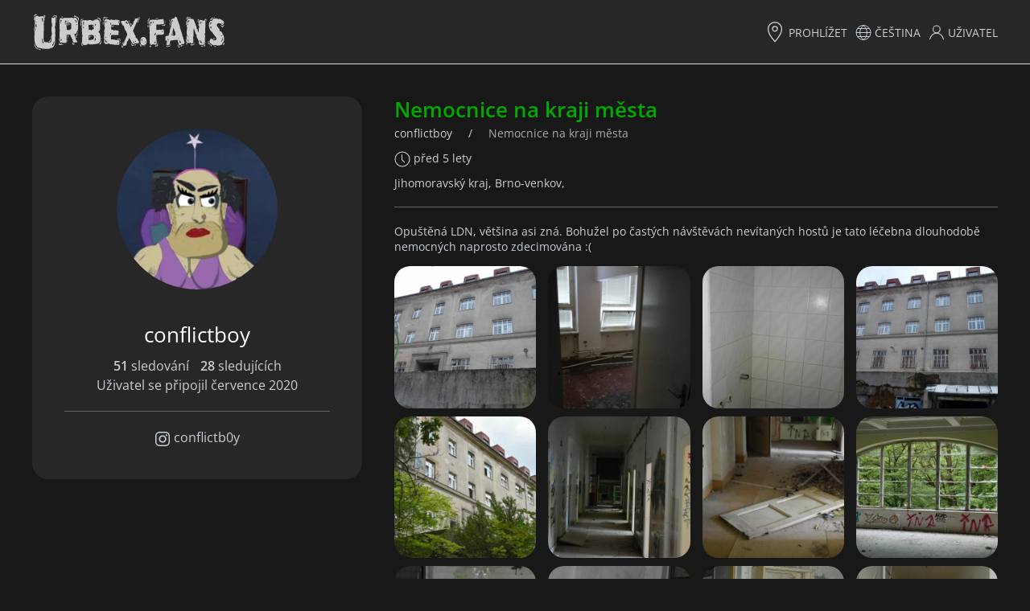

--- FILE ---
content_type: text/html; charset=UTF-8
request_url: https://www.urbex.fans/cs/profile/conflictboy/Qt09H7KuHT-nemocnice-na-kraji-mesta
body_size: 11674
content:
<!DOCTYPE html>
<html lang="cs">
<head>
    <title>            Nemocnice na kraji města | 
        Urbex fans - sociální síť pro fanoušky Urbexu</title>
    <meta charset="utf-8">



    <link rel="preload" as="style" href="/css/app.min.css">
            <link rel="previewimage" href="https://www.urbex.fans/storage/fcwz4j3jhewlz7qxrimvlqhcd02hhcopetgsxh5peqpu0bzillg4twirxipa1ju3.jpg?w=1200&amp;h=630"/>
        <meta name="viewport" content="width=device-width, initial-scale=1">
    <meta name="copyright" content="Urbex fans">
    <meta name="author" content="Urbex fans">
    <meta name="robots" content="index, follow">
    <meta name="application-name" content="Urbex fans">
    <meta name="description" content="Opuštěná LDN, většina asi zná. Bohužel po častých návštěvách nevítaných hostů je tato léčebna dlouhodobě nemocných naprosto zdecimována :(">
    <meta name="keywords" content="urbex,urban exploration,opuštěná místa,ruiny,sociální síť">
    <meta property="og:type" content="website">
    <meta property="og:title" content="Nemocnice na kraji města">
    <meta property="og:description" content="Opuštěná LDN, většina asi zná. Bohužel po častých návštěvách nevítaných hostů je tato léčebna dlouhodobě nemocných naprosto zdecimována :(">
    <meta property="og:url" content="https://www.urbex.fans/cs/profile/conflictboy/Qt09H7KuHT-nemocnice-na-kraji-mesta">
    <meta property="og:image"
          content="https://www.urbex.fans/storage/fcwz4j3jhewlz7qxrimvlqhcd02hhcopetgsxh5peqpu0bzillg4twirxipa1ju3.jpg?w=1200&amp;h=630">
    <meta property="fb:pages" content="111486854362463">
    <meta property="twitter:card" content="summary_large_image"/>
    <meta property="twitter:url" content="https://www.urbex.fans/cs/profile/conflictboy/Qt09H7KuHT-nemocnice-na-kraji-mesta">
    <meta property="twitter:title" content="Nemocnice na kraji města"/>
    <meta property="twitter:description" content="Opuštěná LDN, většina asi zná. Bohužel po častých návštěvách nevítaných hostů je tato léčebna dlouhodobě nemocných naprosto zdecimována :("/>
    <meta property="twitter:image"
          content="https://www.urbex.fans/storage/fcwz4j3jhewlz7qxrimvlqhcd02hhcopetgsxh5peqpu0bzillg4twirxipa1ju3.jpg?w=1200&amp;h=630">
    <meta name="apple-mobile-web-app-capable" content="yes">
    <meta name="apple-mobile-web-app-title" content="Urbex fans">
    <meta name="theme-color" content="#232323">
    <link rel="canonical" href="https://www.urbex.fans/cs/profile/conflictboy/Qt09H7KuHT-nemocnice-na-kraji-mesta">
                        <link rel="alternate" hreflang="cs"
                  href="https://www.urbex.fans/cs/profile/conflictboy/Qt09H7KuHT-nemocnice-na-kraji-mesta">
                    <link rel="alternate" hreflang="en"
                  href="https://www.urbex.fans/en/profile/conflictboy/Qt09H7KuHT-nemocnice-na-kraji-mesta">
                    <link rel="alternate" hreflang="de"
                  href="https://www.urbex.fans/de/profile/conflictboy/Qt09H7KuHT-nemocnice-na-kraji-mesta">
                <link rel="alternate" hreflang="x-default"
              href="https://www.urbex.fans/en/profile/conflictboy/Qt09H7KuHT-nemocnice-na-kraji-mesta">
        <link rel="shortcut icon" type="image/png" href="/favicon.ico"/>
    <link rel="stylesheet" type="text/css" href="/css/app.min.css" media="all" fetchpriority="high"/>
    <link rel="icon" sizes="144x144" href="/icons/icon-144x144.png"/>
    <link rel="apple-touch-icon" sizes="192x192" href="/icons/icon-192x192.png"/>
    <link rel="manifest" href="/manifest.json">
            <!-- Global site tag (gtag.js) - Google Analytics -->
        <script async src="https://www.googletagmanager.com/gtag/js?id=UA-171543526-1"></script>
        <script>
            window.dataLayer = window.dataLayer || [];

            function gtag() {
                dataLayer.push(arguments);
            }

            gtag('js', new Date());
            gtag('config', 'UA-171543526-1');
        </script>
                <script type="text/javascript">
        if ('serviceWorker' in navigator) {
            window.addEventListener('load', () => {
                navigator.serviceWorker
                    .register('/serviceWorker.js')
                    .catch(reg => console.log(reg));
            });
        }
    </script>
</head>
<body>
<div class="tm-page">
    <header class="t-navbar-container" uk-sticky>
        <div class="uk-container uk-container-expand">
            <nav uk-navbar class="uk-navbar">
                <div class="uk-navbar-left nav-overlay">
                    <a class="uk-navbar-item uk-logo uk-link-text" href="https://www.urbex.fans"
                       title="Urbex fans">
                        <h1 class="uk-hidden">                                Nemocnice na kraji města | 
                            Urbex fans</h1>
                        <img src="/svg/logo.svg" height="60" data-height="60" width="240" data-width="240"
                             alt="Urbex fans"
                             title="Urbex fans" uk-svg>
                    </a>
                </div>

                <div class="uk-navbar-right nav-overlay">
    <div class="uk-navbar-item">
        <ul class="uk-navbar-nav">
            <li class="uk-visible@m uk-margin-small-left">
                <a href="https://www.urbex.fans/cs/browse">
                    <span uk-icon="icon: location; ratio: 1.3;"></span>&nbsp;Prohlížet
                </a>
            </li>








            
                            <li class="uk-visible@m uk-margin-small-left">
                    <a href="#">
                        <span uk-icon="icon:world"></span>&nbsp;Čeština
                    </a>
                    <div class="uk-navbar-dropdown uk-navbar-dropdown-bottom-left" uk-dropdown="mode: click;">
                        <ul class="uk-nav uk-dropdown-nav">
                            <li class="uk-nav-header uk-text-small uk-text-primary">jazyk</li>
                                                            <li><a href="https://www.urbex.fans/cs/profile/conflictboy/Qt09H7KuHT-nemocnice-na-kraji-mesta">Čeština</a></li>
                                                            <li><a href="https://www.urbex.fans/en/profile/conflictboy/Qt09H7KuHT-nemocnice-na-kraji-mesta">English</a></li>
                                                            <li><a href="https://www.urbex.fans/de/profile/conflictboy/Qt09H7KuHT-nemocnice-na-kraji-mesta">Deutsch</a></li>
                                                    </ul>
                    </div>
                </li>
                        <li class="uk-visible@s uk-margin-small-left">
                <a href="#">
                                            <span data-uk-icon="icon:user"></span>
                        &nbsp;Uživatel
                                                        </a>
                <div class="uk-navbar-dropdown uk-navbar-dropdown-bottom-left "
                     uk-dropdown="mode: click;">
                    <ul class="uk-nav uk-navbar-dropdown-nav">
                        <li class="uk-nav-header uk-text-small uk-text-primary">Uživatel</li>

                                                    <li>
                                <a href="https://www.urbex.fans/cs/sign-in" class="ajax-modal" data-options="{&quot;bgClose&quot;:0}">
                                    <span uk-icon="sign-in"></span>&nbsp;Přihlásit se
                                </a>
                            </li>
                            <li>
                                <a href="https://www.urbex.fans/cs/sign-up" class="ajax-modal" data-options="{&quot;bgClose&quot;:0}">
                                    <span uk-icon="icon: users"></span>&nbsp;Registrovat se
                                </a>
                            </li>
                        
                                            </ul>
                </div>
            </li>
            
        </ul>
        <a href="#" class="uk-navbar-toggle uk-float-right uk-hidden@m" rel="nofollow" aria-label="menu" style="height: 55px; width: 55px;" uk-toggle=".offcanvas-mobile-menu" uk-icon="icon:menu; ratio: 2;"></a>
    </div>


</div>









            </nav>
        </div>
    </header>

    <main uk-height-viewport="expand: true">
                
    <div class="uk-section uk-section-small">
        <div class="uk-container uk-container-xlarge">
            <div class="uk-grid">
                <div class="uk-width-large@l uk-margin-medium-bottom">
                    <div uk-sticky="offset: 100; bottom: true;"
                        class="tm-user-profile uk-text-center uk-text-center@s uk-text-center@m uk-text-center@l uk-overflow-hidden uk-tile uk-tile-small uk-tile-muted uk-border-rounded">
                        <div class="uk-grid">
                            <div class="uk-width-1-3@s uk-width-1-4@m uk-width-1-1@l">
                                <div class="uk-inline">
            
            <img
                src='data:image/svg+xml;utf8,<svg xmlns="http://www.w3.org/2000/svg" width="200" height="200"></svg>'
                data-src="https://www.urbex.fans/storage/aqtkmtzkdxcklidfe90pn9k3t1hcarv9dyuotdnzsntu27whrmsle3h4bsee3pt4.jpg?w=200&amp;h=200"
                data-srcset="
                                                            https://www.urbex.fans/storage/aqtkmtzkdxcklidfe90pn9k3t1hcarv9dyuotdnzsntu27whrmsle3h4bsee3pt4.jpg?w=300&amp;h=300 300w,
                                                                                https://www.urbex.fans/storage/aqtkmtzkdxcklidfe90pn9k3t1hcarv9dyuotdnzsntu27whrmsle3h4bsee3pt4.jpg?w=500&amp;h=500 500w,
                                                    "
                width="200"
                height="200"
                uk-width="200"
                uk-height="200"
                alt="conflictboy"
                title="conflictboy"
                class=" uk-border-circle "
                                    uk-img
                            >

            
                    </div>
        







                            </div>
                            <div class="uk-width-2-3@s uk-width-3-4@m uk-width-1-1@l uk-margin-medium-top">
                                <a href="https://www.urbex.fans/cs/profile/conflictboy" class="uk-link-muted">
                                    <h2 class="tm-user-nickname uk-margin-small">conflictboy</h2>
                                </a>

                                <div class="uk-margin-small-top">
    <span class="uk-margin-small-right">
        <span class="uk-text-bold">51</span>&nbsp;sledování
    </span>
    <span
        class="uk-text-bold">28</span>&nbsp;sledujících
    <br />
    Uživatel se připojil července 2020
</div>
</span>


                                
                                                                    <hr>
                                    <span uk-icon="instagram"></span>
                                    <a href="https://www.instagram.com/conflictb0y/" target="_blank" class="uk-link-muted uk-link-text">
                                        conflictb0y
                                    </a>
                                                            </div>
                        </div>
                                            </div>
                </div>
                <div class="uk-width-expand@s">
                                            <div class="uk-grid uk-grid-medium">
    <div class="uk-width-expand">
        <div class="uk-clearfix">
            <div class="uk-float-left">
            <h2 class="tm-album-name uk-margin-remove uk-text-bold">Nemocnice na kraji města</h2>
                <h2 class="tm-album-name uk-margin-remove uk-text-bold" hidden>Nemocnice na kraji města</h2>
                <ul class="uk-breadcrumb uk-margin-remove">
                    <li>
                        <a href="https://www.urbex.fans/cs/profile/conflictboy">conflictboy</a>
                    </li>
                    <li><span>Nemocnice na kraji města</span></li>
                </ul>
            </div>
                    </div>
        <div class="uk-clearfix uk-margin-small-top uk-margin-small-bottom uk-text-meta">
            <p class="uk-margin-small"><span
                    uk-icon="icon:clock;"></span>&nbsp;před 5 lety</p>
                            <p class="uk-margin-remove">Jihomoravský kraj, Brno-venkov,&nbsp;</p>
                    </div>
                                    <hr>
        <div class="uk-grid uk-margin-small-top">
                            <span class="uk-text-meta uk-text-break">Opuštěná LDN, většina asi zná. Bohužel po častých návštěvách nevítaných hostů je tato léčebna dlouhodobě nemocných naprosto zdecimována :(</span>
                    </div>
            </div>
</div>
<div class="uk-grid uk-grid-small uk-grid-match uk-child-width-1-2 uk-child-width-1-3@m uk-child-width-1-4@l"
     uk-lightbox="animation: slide">
            <div class="nature-card uk-margin-small-bottom">
            <div class="uk-inline-clip uk-transition-toggle" tabindex="0">
                <a href="https://www.urbex.fans/storage/by3yfd8ikdg8rd40zslqwsidqdesseiwreijbj0p3kmgqwvxi45kzdjrlzwdhnes.jpg" data-caption="" aria-label="image" data-type="image">
                <div class="uk-inline">
            
            <img
                src='data:image/svg+xml;utf8,<svg xmlns="http://www.w3.org/2000/svg" width="350" height="350"></svg>'
                data-src="https://www.urbex.fans/storage/by3yfd8ikdg8rd40zslqwsidqdesseiwreijbj0p3kmgqwvxi45kzdjrlzwdhnes.jpg?w=350&amp;h=350"
                data-srcset="
                                                            https://www.urbex.fans/storage/by3yfd8ikdg8rd40zslqwsidqdesseiwreijbj0p3kmgqwvxi45kzdjrlzwdhnes.jpg?w=150&amp;h=150 150w,
                                                                                https://www.urbex.fans/storage/by3yfd8ikdg8rd40zslqwsidqdesseiwreijbj0p3kmgqwvxi45kzdjrlzwdhnes.jpg?w=220&amp;h=220 220w,
                                                                                https://www.urbex.fans/storage/by3yfd8ikdg8rd40zslqwsidqdesseiwreijbj0p3kmgqwvxi45kzdjrlzwdhnes.jpg?w=300&amp;h=300 300w,
                                                                                https://www.urbex.fans/storage/by3yfd8ikdg8rd40zslqwsidqdesseiwreijbj0p3kmgqwvxi45kzdjrlzwdhnes.jpg?w=400&amp;h=400 400w,
                                                                                https://www.urbex.fans/storage/by3yfd8ikdg8rd40zslqwsidqdesseiwreijbj0p3kmgqwvxi45kzdjrlzwdhnes.jpg?w=500&amp;h=500 500w,
                                                                                https://www.urbex.fans/storage/by3yfd8ikdg8rd40zslqwsidqdesseiwreijbj0p3kmgqwvxi45kzdjrlzwdhnes.jpg?w=600&amp;h=600 600w,
                                                                                https://www.urbex.fans/storage/by3yfd8ikdg8rd40zslqwsidqdesseiwreijbj0p3kmgqwvxi45kzdjrlzwdhnes.jpg?w=700&amp;h=700 700w,
                                                                                https://www.urbex.fans/storage/by3yfd8ikdg8rd40zslqwsidqdesseiwreijbj0p3kmgqwvxi45kzdjrlzwdhnes.jpg?w=800&amp;h=800 800w,
                                                    "
                width="350"
                height="350"
                uk-width="350"
                uk-height="350"
                alt="budova Architektura věznice nápravném zařízení"
                title="budova Architektura věznice nápravném zařízení"
                class=" uk-border-rounded "
                                    uk-img
                            >

            
                    </div>
            </a>





                            </div>
        </div>
            <div class="nature-card uk-margin-small-bottom">
            <div class="uk-inline-clip uk-transition-toggle" tabindex="0">
                <a href="https://www.urbex.fans/storage/oftq3vjwzr4vb6ayy9dzsxg6xygnfbg4p9fpwfvhlezlokflnz27mlwwl01hgmam.jpg" data-caption="" aria-label="image" data-type="image">
                <div class="uk-inline">
            
            <img
                src='data:image/svg+xml;utf8,<svg xmlns="http://www.w3.org/2000/svg" width="350" height="350"></svg>'
                data-src="https://www.urbex.fans/storage/oftq3vjwzr4vb6ayy9dzsxg6xygnfbg4p9fpwfvhlezlokflnz27mlwwl01hgmam.jpg?w=350&amp;h=350"
                data-srcset="
                                                            https://www.urbex.fans/storage/oftq3vjwzr4vb6ayy9dzsxg6xygnfbg4p9fpwfvhlezlokflnz27mlwwl01hgmam.jpg?w=150&amp;h=150 150w,
                                                                                https://www.urbex.fans/storage/oftq3vjwzr4vb6ayy9dzsxg6xygnfbg4p9fpwfvhlezlokflnz27mlwwl01hgmam.jpg?w=220&amp;h=220 220w,
                                                                                https://www.urbex.fans/storage/oftq3vjwzr4vb6ayy9dzsxg6xygnfbg4p9fpwfvhlezlokflnz27mlwwl01hgmam.jpg?w=300&amp;h=300 300w,
                                                                                https://www.urbex.fans/storage/oftq3vjwzr4vb6ayy9dzsxg6xygnfbg4p9fpwfvhlezlokflnz27mlwwl01hgmam.jpg?w=400&amp;h=400 400w,
                                                                                https://www.urbex.fans/storage/oftq3vjwzr4vb6ayy9dzsxg6xygnfbg4p9fpwfvhlezlokflnz27mlwwl01hgmam.jpg?w=500&amp;h=500 500w,
                                                                                https://www.urbex.fans/storage/oftq3vjwzr4vb6ayy9dzsxg6xygnfbg4p9fpwfvhlezlokflnz27mlwwl01hgmam.jpg?w=600&amp;h=600 600w,
                                                                                https://www.urbex.fans/storage/oftq3vjwzr4vb6ayy9dzsxg6xygnfbg4p9fpwfvhlezlokflnz27mlwwl01hgmam.jpg?w=700&amp;h=700 700w,
                                                                                https://www.urbex.fans/storage/oftq3vjwzr4vb6ayy9dzsxg6xygnfbg4p9fpwfvhlezlokflnz27mlwwl01hgmam.jpg?w=800&amp;h=800 800w,
                                                    "
                width="350"
                height="350"
                uk-width="350"
                uk-height="350"
                alt="lednička bílé zboží domácí spotřebiče interiér domácí zařízení místnost dům"
                title="lednička bílé zboží domácí spotřebiče interiér domácí zařízení místnost dům"
                class=" uk-border-rounded "
                                    uk-img
                            >

            
                    </div>
            </a>





                            </div>
        </div>
            <div class="nature-card uk-margin-small-bottom">
            <div class="uk-inline-clip uk-transition-toggle" tabindex="0">
                <a href="https://www.urbex.fans/storage/IhQKzPUrUOcjY4lBOxLmEwaTlijyMYDpQyAy0LCJk00Orb0BfvhQF3mmEeuhVsnR.jpg" data-caption="" aria-label="image" data-type="image">
                <div class="uk-inline">
            
            <img
                src='data:image/svg+xml;utf8,<svg xmlns="http://www.w3.org/2000/svg" width="350" height="350"></svg>'
                data-src="https://www.urbex.fans/storage/IhQKzPUrUOcjY4lBOxLmEwaTlijyMYDpQyAy0LCJk00Orb0BfvhQF3mmEeuhVsnR.jpg?w=350&amp;h=350"
                data-srcset="
                                                            https://www.urbex.fans/storage/IhQKzPUrUOcjY4lBOxLmEwaTlijyMYDpQyAy0LCJk00Orb0BfvhQF3mmEeuhVsnR.jpg?w=150&amp;h=150 150w,
                                                                                https://www.urbex.fans/storage/IhQKzPUrUOcjY4lBOxLmEwaTlijyMYDpQyAy0LCJk00Orb0BfvhQF3mmEeuhVsnR.jpg?w=220&amp;h=220 220w,
                                                                                https://www.urbex.fans/storage/IhQKzPUrUOcjY4lBOxLmEwaTlijyMYDpQyAy0LCJk00Orb0BfvhQF3mmEeuhVsnR.jpg?w=300&amp;h=300 300w,
                                                                                https://www.urbex.fans/storage/IhQKzPUrUOcjY4lBOxLmEwaTlijyMYDpQyAy0LCJk00Orb0BfvhQF3mmEeuhVsnR.jpg?w=400&amp;h=400 400w,
                                                                                https://www.urbex.fans/storage/IhQKzPUrUOcjY4lBOxLmEwaTlijyMYDpQyAy0LCJk00Orb0BfvhQF3mmEeuhVsnR.jpg?w=500&amp;h=500 500w,
                                                                                https://www.urbex.fans/storage/IhQKzPUrUOcjY4lBOxLmEwaTlijyMYDpQyAy0LCJk00Orb0BfvhQF3mmEeuhVsnR.jpg?w=600&amp;h=600 600w,
                                                                                https://www.urbex.fans/storage/IhQKzPUrUOcjY4lBOxLmEwaTlijyMYDpQyAy0LCJk00Orb0BfvhQF3mmEeuhVsnR.jpg?w=700&amp;h=700 700w,
                                                                                https://www.urbex.fans/storage/IhQKzPUrUOcjY4lBOxLmEwaTlijyMYDpQyAy0LCJk00Orb0BfvhQF3mmEeuhVsnR.jpg?w=800&amp;h=800 800w,
                                                    "
                width="350"
                height="350"
                uk-width="350"
                uk-height="350"
                alt="sprcha vodovodní armatura vedle sebe koupelna"
                title="sprcha vodovodní armatura vedle sebe koupelna"
                class=" uk-border-rounded "
                                    uk-img
                            >

            
                    </div>
            </a>





                            </div>
        </div>
            <div class="nature-card uk-margin-small-bottom">
            <div class="uk-inline-clip uk-transition-toggle" tabindex="0">
                <a href="https://www.urbex.fans/storage/x6njgvck4hek4wq2pb2hasrwkao1jqnyqhdjolpgf3clafqk6p0arpprlikon1gd.jpg" data-caption="" aria-label="image" data-type="image">
                <div class="uk-inline">
            
            <img
                src='data:image/svg+xml;utf8,<svg xmlns="http://www.w3.org/2000/svg" width="350" height="350"></svg>'
                data-src="https://www.urbex.fans/storage/x6njgvck4hek4wq2pb2hasrwkao1jqnyqhdjolpgf3clafqk6p0arpprlikon1gd.jpg?w=350&amp;h=350"
                data-srcset="
                                                            https://www.urbex.fans/storage/x6njgvck4hek4wq2pb2hasrwkao1jqnyqhdjolpgf3clafqk6p0arpprlikon1gd.jpg?w=150&amp;h=150 150w,
                                                                                https://www.urbex.fans/storage/x6njgvck4hek4wq2pb2hasrwkao1jqnyqhdjolpgf3clafqk6p0arpprlikon1gd.jpg?w=220&amp;h=220 220w,
                                                                                https://www.urbex.fans/storage/x6njgvck4hek4wq2pb2hasrwkao1jqnyqhdjolpgf3clafqk6p0arpprlikon1gd.jpg?w=300&amp;h=300 300w,
                                                                                https://www.urbex.fans/storage/x6njgvck4hek4wq2pb2hasrwkao1jqnyqhdjolpgf3clafqk6p0arpprlikon1gd.jpg?w=400&amp;h=400 400w,
                                                                                https://www.urbex.fans/storage/x6njgvck4hek4wq2pb2hasrwkao1jqnyqhdjolpgf3clafqk6p0arpprlikon1gd.jpg?w=500&amp;h=500 500w,
                                                                                https://www.urbex.fans/storage/x6njgvck4hek4wq2pb2hasrwkao1jqnyqhdjolpgf3clafqk6p0arpprlikon1gd.jpg?w=600&amp;h=600 600w,
                                                                                https://www.urbex.fans/storage/x6njgvck4hek4wq2pb2hasrwkao1jqnyqhdjolpgf3clafqk6p0arpprlikon1gd.jpg?w=700&amp;h=700 700w,
                                                                                https://www.urbex.fans/storage/x6njgvck4hek4wq2pb2hasrwkao1jqnyqhdjolpgf3clafqk6p0arpprlikon1gd.jpg?w=800&amp;h=800 800w,
                                                    "
                width="350"
                height="350"
                uk-width="350"
                uk-height="350"
                alt="budova Architektura struktura fasáda"
                title="budova Architektura struktura fasáda"
                class=" uk-border-rounded "
                                    uk-img
                            >

            
                    </div>
            </a>





                            </div>
        </div>
            <div class="nature-card uk-margin-small-bottom">
            <div class="uk-inline-clip uk-transition-toggle" tabindex="0">
                <a href="https://www.urbex.fans/storage/hfvu99ba059f05qfd1oqssrdtesfhme0qwxafpte7qu8kvs6oieq8xa48yxjq63q.jpg" data-caption="" aria-label="image" data-type="image">
                <div class="uk-inline">
            
            <img
                src='data:image/svg+xml;utf8,<svg xmlns="http://www.w3.org/2000/svg" width="350" height="350"></svg>'
                data-src="https://www.urbex.fans/storage/hfvu99ba059f05qfd1oqssrdtesfhme0qwxafpte7qu8kvs6oieq8xa48yxjq63q.jpg?w=350&amp;h=350"
                data-srcset="
                                                            https://www.urbex.fans/storage/hfvu99ba059f05qfd1oqssrdtesfhme0qwxafpte7qu8kvs6oieq8xa48yxjq63q.jpg?w=150&amp;h=150 150w,
                                                                                https://www.urbex.fans/storage/hfvu99ba059f05qfd1oqssrdtesfhme0qwxafpte7qu8kvs6oieq8xa48yxjq63q.jpg?w=220&amp;h=220 220w,
                                                                                https://www.urbex.fans/storage/hfvu99ba059f05qfd1oqssrdtesfhme0qwxafpte7qu8kvs6oieq8xa48yxjq63q.jpg?w=300&amp;h=300 300w,
                                                                                https://www.urbex.fans/storage/hfvu99ba059f05qfd1oqssrdtesfhme0qwxafpte7qu8kvs6oieq8xa48yxjq63q.jpg?w=400&amp;h=400 400w,
                                                                                https://www.urbex.fans/storage/hfvu99ba059f05qfd1oqssrdtesfhme0qwxafpte7qu8kvs6oieq8xa48yxjq63q.jpg?w=500&amp;h=500 500w,
                                                                                https://www.urbex.fans/storage/hfvu99ba059f05qfd1oqssrdtesfhme0qwxafpte7qu8kvs6oieq8xa48yxjq63q.jpg?w=600&amp;h=600 600w,
                                                                                https://www.urbex.fans/storage/hfvu99ba059f05qfd1oqssrdtesfhme0qwxafpte7qu8kvs6oieq8xa48yxjq63q.jpg?w=700&amp;h=700 700w,
                                                                                https://www.urbex.fans/storage/hfvu99ba059f05qfd1oqssrdtesfhme0qwxafpte7qu8kvs6oieq8xa48yxjq63q.jpg?w=800&amp;h=800 800w,
                                                    "
                width="350"
                height="350"
                uk-width="350"
                uk-height="350"
                alt="Architektura budova dům"
                title="Architektura budova dům"
                class=" uk-border-rounded "
                                    uk-img
                            >

            
                    </div>
            </a>





                            </div>
        </div>
            <div class="nature-card uk-margin-small-bottom">
            <div class="uk-inline-clip uk-transition-toggle" tabindex="0">
                <a href="https://www.urbex.fans/storage/egk3jd5elyriijrzlvufau12jmkpjnkqkm1pq1zsybqnfoqvloyrgq8sdaiuqj8y.jpg" data-caption="" aria-label="image" data-type="image">
                <div class="uk-inline">
            
            <img
                src='data:image/svg+xml;utf8,<svg xmlns="http://www.w3.org/2000/svg" width="350" height="350"></svg>'
                data-src="https://www.urbex.fans/storage/egk3jd5elyriijrzlvufau12jmkpjnkqkm1pq1zsybqnfoqvloyrgq8sdaiuqj8y.jpg?w=350&amp;h=350"
                data-srcset="
                                                            https://www.urbex.fans/storage/egk3jd5elyriijrzlvufau12jmkpjnkqkm1pq1zsybqnfoqvloyrgq8sdaiuqj8y.jpg?w=150&amp;h=150 150w,
                                                                                https://www.urbex.fans/storage/egk3jd5elyriijrzlvufau12jmkpjnkqkm1pq1zsybqnfoqvloyrgq8sdaiuqj8y.jpg?w=220&amp;h=220 220w,
                                                                                https://www.urbex.fans/storage/egk3jd5elyriijrzlvufau12jmkpjnkqkm1pq1zsybqnfoqvloyrgq8sdaiuqj8y.jpg?w=300&amp;h=300 300w,
                                                                                https://www.urbex.fans/storage/egk3jd5elyriijrzlvufau12jmkpjnkqkm1pq1zsybqnfoqvloyrgq8sdaiuqj8y.jpg?w=400&amp;h=400 400w,
                                                                                https://www.urbex.fans/storage/egk3jd5elyriijrzlvufau12jmkpjnkqkm1pq1zsybqnfoqvloyrgq8sdaiuqj8y.jpg?w=500&amp;h=500 500w,
                                                                                https://www.urbex.fans/storage/egk3jd5elyriijrzlvufau12jmkpjnkqkm1pq1zsybqnfoqvloyrgq8sdaiuqj8y.jpg?w=600&amp;h=600 600w,
                                                                                https://www.urbex.fans/storage/egk3jd5elyriijrzlvufau12jmkpjnkqkm1pq1zsybqnfoqvloyrgq8sdaiuqj8y.jpg?w=700&amp;h=700 700w,
                                                                                https://www.urbex.fans/storage/egk3jd5elyriijrzlvufau12jmkpjnkqkm1pq1zsybqnfoqvloyrgq8sdaiuqj8y.jpg?w=800&amp;h=800 800w,
                                                    "
                width="350"
                height="350"
                uk-width="350"
                uk-height="350"
                alt="dveře"
                title="dveře"
                class=" uk-border-rounded "
                                    uk-img
                            >

            
                    </div>
            </a>





                            </div>
        </div>
            <div class="nature-card uk-margin-small-bottom">
            <div class="uk-inline-clip uk-transition-toggle" tabindex="0">
                <a href="https://www.urbex.fans/storage/y4mzohentjjsuqz9fk1sr5w9yn2ekm0owzxy2h0bykqjxp5k2u5ipoga2j7y8fud.jpg" data-caption="" aria-label="image" data-type="image">
                <div class="uk-inline">
            
            <img
                src='data:image/svg+xml;utf8,<svg xmlns="http://www.w3.org/2000/svg" width="350" height="350"></svg>'
                data-src="https://www.urbex.fans/storage/y4mzohentjjsuqz9fk1sr5w9yn2ekm0owzxy2h0bykqjxp5k2u5ipoga2j7y8fud.jpg?w=350&amp;h=350"
                data-srcset="
                                                            https://www.urbex.fans/storage/y4mzohentjjsuqz9fk1sr5w9yn2ekm0owzxy2h0bykqjxp5k2u5ipoga2j7y8fud.jpg?w=150&amp;h=150 150w,
                                                                                https://www.urbex.fans/storage/y4mzohentjjsuqz9fk1sr5w9yn2ekm0owzxy2h0bykqjxp5k2u5ipoga2j7y8fud.jpg?w=220&amp;h=220 220w,
                                                                                https://www.urbex.fans/storage/y4mzohentjjsuqz9fk1sr5w9yn2ekm0owzxy2h0bykqjxp5k2u5ipoga2j7y8fud.jpg?w=300&amp;h=300 300w,
                                                                                https://www.urbex.fans/storage/y4mzohentjjsuqz9fk1sr5w9yn2ekm0owzxy2h0bykqjxp5k2u5ipoga2j7y8fud.jpg?w=400&amp;h=400 400w,
                                                                                https://www.urbex.fans/storage/y4mzohentjjsuqz9fk1sr5w9yn2ekm0owzxy2h0bykqjxp5k2u5ipoga2j7y8fud.jpg?w=500&amp;h=500 500w,
                                                                                https://www.urbex.fans/storage/y4mzohentjjsuqz9fk1sr5w9yn2ekm0owzxy2h0bykqjxp5k2u5ipoga2j7y8fud.jpg?w=600&amp;h=600 600w,
                                                                                https://www.urbex.fans/storage/y4mzohentjjsuqz9fk1sr5w9yn2ekm0owzxy2h0bykqjxp5k2u5ipoga2j7y8fud.jpg?w=700&amp;h=700 700w,
                                                                                https://www.urbex.fans/storage/y4mzohentjjsuqz9fk1sr5w9yn2ekm0owzxy2h0bykqjxp5k2u5ipoga2j7y8fud.jpg?w=800&amp;h=800 800w,
                                                    "
                width="350"
                height="350"
                uk-width="350"
                uk-height="350"
                alt="Nemocnice na kraji města"
                title="Nemocnice na kraji města"
                class=" uk-border-rounded "
                                    uk-img
                            >

            
                    </div>
            </a>





                            </div>
        </div>
            <div class="nature-card uk-margin-small-bottom">
            <div class="uk-inline-clip uk-transition-toggle" tabindex="0">
                <a href="https://www.urbex.fans/storage/ihbt5ify2doq4otuy9cjddv9nlczlncn9euifx5wgl1ahl3ty7c0rrtpexfbvblg.jpg" data-caption="" aria-label="image" data-type="image">
                <div class="uk-inline">
            
            <img
                src='data:image/svg+xml;utf8,<svg xmlns="http://www.w3.org/2000/svg" width="350" height="350"></svg>'
                data-src="https://www.urbex.fans/storage/ihbt5ify2doq4otuy9cjddv9nlczlncn9euifx5wgl1ahl3ty7c0rrtpexfbvblg.jpg?w=350&amp;h=350"
                data-srcset="
                                                            https://www.urbex.fans/storage/ihbt5ify2doq4otuy9cjddv9nlczlncn9euifx5wgl1ahl3ty7c0rrtpexfbvblg.jpg?w=150&amp;h=150 150w,
                                                                                https://www.urbex.fans/storage/ihbt5ify2doq4otuy9cjddv9nlczlncn9euifx5wgl1ahl3ty7c0rrtpexfbvblg.jpg?w=220&amp;h=220 220w,
                                                                                https://www.urbex.fans/storage/ihbt5ify2doq4otuy9cjddv9nlczlncn9euifx5wgl1ahl3ty7c0rrtpexfbvblg.jpg?w=300&amp;h=300 300w,
                                                                                https://www.urbex.fans/storage/ihbt5ify2doq4otuy9cjddv9nlczlncn9euifx5wgl1ahl3ty7c0rrtpexfbvblg.jpg?w=400&amp;h=400 400w,
                                                                                https://www.urbex.fans/storage/ihbt5ify2doq4otuy9cjddv9nlczlncn9euifx5wgl1ahl3ty7c0rrtpexfbvblg.jpg?w=500&amp;h=500 500w,
                                                                                https://www.urbex.fans/storage/ihbt5ify2doq4otuy9cjddv9nlczlncn9euifx5wgl1ahl3ty7c0rrtpexfbvblg.jpg?w=600&amp;h=600 600w,
                                                                                https://www.urbex.fans/storage/ihbt5ify2doq4otuy9cjddv9nlczlncn9euifx5wgl1ahl3ty7c0rrtpexfbvblg.jpg?w=700&amp;h=700 700w,
                                                                                https://www.urbex.fans/storage/ihbt5ify2doq4otuy9cjddv9nlczlncn9euifx5wgl1ahl3ty7c0rrtpexfbvblg.jpg?w=800&amp;h=800 800w,
                                                    "
                width="350"
                height="350"
                uk-width="350"
                uk-height="350"
                alt="budova škola okenní parapet struktura"
                title="budova škola okenní parapet struktura"
                class=" uk-border-rounded "
                                    uk-img
                            >

            
                    </div>
            </a>





                            </div>
        </div>
            <div class="nature-card uk-margin-small-bottom">
            <div class="uk-inline-clip uk-transition-toggle" tabindex="0">
                <a href="https://www.urbex.fans/storage/3h5x7wx5wkxjizt0ek3jtuzmhbjukj0zsyczr49r86zun32bodfh6mmuijkgggyj.jpg" data-caption="" aria-label="image" data-type="image">
                <div class="uk-inline">
            
            <img
                src='data:image/svg+xml;utf8,<svg xmlns="http://www.w3.org/2000/svg" width="350" height="350"></svg>'
                data-src="https://www.urbex.fans/storage/3h5x7wx5wkxjizt0ek3jtuzmhbjukj0zsyczr49r86zun32bodfh6mmuijkgggyj.jpg?w=350&amp;h=350"
                data-srcset="
                                                            https://www.urbex.fans/storage/3h5x7wx5wkxjizt0ek3jtuzmhbjukj0zsyczr49r86zun32bodfh6mmuijkgggyj.jpg?w=150&amp;h=150 150w,
                                                                                https://www.urbex.fans/storage/3h5x7wx5wkxjizt0ek3jtuzmhbjukj0zsyczr49r86zun32bodfh6mmuijkgggyj.jpg?w=220&amp;h=220 220w,
                                                                                https://www.urbex.fans/storage/3h5x7wx5wkxjizt0ek3jtuzmhbjukj0zsyczr49r86zun32bodfh6mmuijkgggyj.jpg?w=300&amp;h=300 300w,
                                                                                https://www.urbex.fans/storage/3h5x7wx5wkxjizt0ek3jtuzmhbjukj0zsyczr49r86zun32bodfh6mmuijkgggyj.jpg?w=400&amp;h=400 400w,
                                                                                https://www.urbex.fans/storage/3h5x7wx5wkxjizt0ek3jtuzmhbjukj0zsyczr49r86zun32bodfh6mmuijkgggyj.jpg?w=500&amp;h=500 500w,
                                                                                https://www.urbex.fans/storage/3h5x7wx5wkxjizt0ek3jtuzmhbjukj0zsyczr49r86zun32bodfh6mmuijkgggyj.jpg?w=600&amp;h=600 600w,
                                                                                https://www.urbex.fans/storage/3h5x7wx5wkxjizt0ek3jtuzmhbjukj0zsyczr49r86zun32bodfh6mmuijkgggyj.jpg?w=700&amp;h=700 700w,
                                                                                https://www.urbex.fans/storage/3h5x7wx5wkxjizt0ek3jtuzmhbjukj0zsyczr49r86zun32bodfh6mmuijkgggyj.jpg?w=800&amp;h=800 800w,
                                                    "
                width="350"
                height="350"
                uk-width="350"
                uk-height="350"
                alt="zeď"
                title="zeď"
                class=" uk-border-rounded "
                                    uk-img
                            >

            
                    </div>
            </a>





                            </div>
        </div>
            <div class="nature-card uk-margin-small-bottom">
            <div class="uk-inline-clip uk-transition-toggle" tabindex="0">
                <a href="https://www.urbex.fans/storage/mw9f36qkbmw46jdaxzw5ojuwxmhebp7qrhu4x5djqflj6sbd4s3ks8goewfsxusk.jpg" data-caption="" aria-label="image" data-type="image">
                <div class="uk-inline">
            
            <img
                src='data:image/svg+xml;utf8,<svg xmlns="http://www.w3.org/2000/svg" width="350" height="350"></svg>'
                data-src="https://www.urbex.fans/storage/mw9f36qkbmw46jdaxzw5ojuwxmhebp7qrhu4x5djqflj6sbd4s3ks8goewfsxusk.jpg?w=350&amp;h=350"
                data-srcset="
                                                            https://www.urbex.fans/storage/mw9f36qkbmw46jdaxzw5ojuwxmhebp7qrhu4x5djqflj6sbd4s3ks8goewfsxusk.jpg?w=150&amp;h=150 150w,
                                                                                https://www.urbex.fans/storage/mw9f36qkbmw46jdaxzw5ojuwxmhebp7qrhu4x5djqflj6sbd4s3ks8goewfsxusk.jpg?w=220&amp;h=220 220w,
                                                                                https://www.urbex.fans/storage/mw9f36qkbmw46jdaxzw5ojuwxmhebp7qrhu4x5djqflj6sbd4s3ks8goewfsxusk.jpg?w=300&amp;h=300 300w,
                                                                                https://www.urbex.fans/storage/mw9f36qkbmw46jdaxzw5ojuwxmhebp7qrhu4x5djqflj6sbd4s3ks8goewfsxusk.jpg?w=400&amp;h=400 400w,
                                                                                https://www.urbex.fans/storage/mw9f36qkbmw46jdaxzw5ojuwxmhebp7qrhu4x5djqflj6sbd4s3ks8goewfsxusk.jpg?w=500&amp;h=500 500w,
                                                                                https://www.urbex.fans/storage/mw9f36qkbmw46jdaxzw5ojuwxmhebp7qrhu4x5djqflj6sbd4s3ks8goewfsxusk.jpg?w=600&amp;h=600 600w,
                                                                                https://www.urbex.fans/storage/mw9f36qkbmw46jdaxzw5ojuwxmhebp7qrhu4x5djqflj6sbd4s3ks8goewfsxusk.jpg?w=700&amp;h=700 700w,
                                                                                https://www.urbex.fans/storage/mw9f36qkbmw46jdaxzw5ojuwxmhebp7qrhu4x5djqflj6sbd4s3ks8goewfsxusk.jpg?w=800&amp;h=800 800w,
                                                    "
                width="350"
                height="350"
                uk-width="350"
                uk-height="350"
                alt="Nemocnice na kraji města"
                title="Nemocnice na kraji města"
                class=" uk-border-rounded "
                                    uk-img
                            >

            
                    </div>
            </a>





                            </div>
        </div>
            <div class="nature-card uk-margin-small-bottom">
            <div class="uk-inline-clip uk-transition-toggle" tabindex="0">
                <a href="https://www.urbex.fans/storage/hdcrw7ob6ngahkiictdnerqa87ggumva7pcir42njgeiso0edspo1czoezv5srts.jpg" data-caption="" aria-label="image" data-type="image">
                <div class="uk-inline">
            
            <img
                src='data:image/svg+xml;utf8,<svg xmlns="http://www.w3.org/2000/svg" width="350" height="350"></svg>'
                data-src="https://www.urbex.fans/storage/hdcrw7ob6ngahkiictdnerqa87ggumva7pcir42njgeiso0edspo1czoezv5srts.jpg?w=350&amp;h=350"
                data-srcset="
                                                            https://www.urbex.fans/storage/hdcrw7ob6ngahkiictdnerqa87ggumva7pcir42njgeiso0edspo1czoezv5srts.jpg?w=150&amp;h=150 150w,
                                                                                https://www.urbex.fans/storage/hdcrw7ob6ngahkiictdnerqa87ggumva7pcir42njgeiso0edspo1czoezv5srts.jpg?w=220&amp;h=220 220w,
                                                                                https://www.urbex.fans/storage/hdcrw7ob6ngahkiictdnerqa87ggumva7pcir42njgeiso0edspo1czoezv5srts.jpg?w=300&amp;h=300 300w,
                                                                                https://www.urbex.fans/storage/hdcrw7ob6ngahkiictdnerqa87ggumva7pcir42njgeiso0edspo1czoezv5srts.jpg?w=400&amp;h=400 400w,
                                                                                https://www.urbex.fans/storage/hdcrw7ob6ngahkiictdnerqa87ggumva7pcir42njgeiso0edspo1czoezv5srts.jpg?w=500&amp;h=500 500w,
                                                                                https://www.urbex.fans/storage/hdcrw7ob6ngahkiictdnerqa87ggumva7pcir42njgeiso0edspo1czoezv5srts.jpg?w=600&amp;h=600 600w,
                                                                                https://www.urbex.fans/storage/hdcrw7ob6ngahkiictdnerqa87ggumva7pcir42njgeiso0edspo1czoezv5srts.jpg?w=700&amp;h=700 700w,
                                                                                https://www.urbex.fans/storage/hdcrw7ob6ngahkiictdnerqa87ggumva7pcir42njgeiso0edspo1czoezv5srts.jpg?w=800&amp;h=800 800w,
                                                    "
                width="350"
                height="350"
                uk-width="350"
                uk-height="350"
                alt="bezpečný StrongBox krabice"
                title="bezpečný StrongBox krabice"
                class=" uk-border-rounded "
                                    uk-img
                            >

            
                    </div>
            </a>





                            </div>
        </div>
            <div class="nature-card uk-margin-small-bottom">
            <div class="uk-inline-clip uk-transition-toggle" tabindex="0">
                <a href="https://www.urbex.fans/storage/uqdousepfjeuuyaok4hgwcmjjzyqtjohqg7mtjapn1gu8l8wrv69wnutwj9fibdg.jpg" data-caption="" aria-label="image" data-type="image">
                <div class="uk-inline">
            
            <img
                src='data:image/svg+xml;utf8,<svg xmlns="http://www.w3.org/2000/svg" width="350" height="350"></svg>'
                data-src="https://www.urbex.fans/storage/uqdousepfjeuuyaok4hgwcmjjzyqtjohqg7mtjapn1gu8l8wrv69wnutwj9fibdg.jpg?w=350&amp;h=350"
                data-srcset="
                                                            https://www.urbex.fans/storage/uqdousepfjeuuyaok4hgwcmjjzyqtjohqg7mtjapn1gu8l8wrv69wnutwj9fibdg.jpg?w=150&amp;h=150 150w,
                                                                                https://www.urbex.fans/storage/uqdousepfjeuuyaok4hgwcmjjzyqtjohqg7mtjapn1gu8l8wrv69wnutwj9fibdg.jpg?w=220&amp;h=220 220w,
                                                                                https://www.urbex.fans/storage/uqdousepfjeuuyaok4hgwcmjjzyqtjohqg7mtjapn1gu8l8wrv69wnutwj9fibdg.jpg?w=300&amp;h=300 300w,
                                                                                https://www.urbex.fans/storage/uqdousepfjeuuyaok4hgwcmjjzyqtjohqg7mtjapn1gu8l8wrv69wnutwj9fibdg.jpg?w=400&amp;h=400 400w,
                                                                                https://www.urbex.fans/storage/uqdousepfjeuuyaok4hgwcmjjzyqtjohqg7mtjapn1gu8l8wrv69wnutwj9fibdg.jpg?w=500&amp;h=500 500w,
                                                                                https://www.urbex.fans/storage/uqdousepfjeuuyaok4hgwcmjjzyqtjohqg7mtjapn1gu8l8wrv69wnutwj9fibdg.jpg?w=600&amp;h=600 600w,
                                                                                https://www.urbex.fans/storage/uqdousepfjeuuyaok4hgwcmjjzyqtjohqg7mtjapn1gu8l8wrv69wnutwj9fibdg.jpg?w=700&amp;h=700 700w,
                                                                                https://www.urbex.fans/storage/uqdousepfjeuuyaok4hgwcmjjzyqtjohqg7mtjapn1gu8l8wrv69wnutwj9fibdg.jpg?w=800&amp;h=800 800w,
                                                    "
                width="350"
                height="350"
                uk-width="350"
                uk-height="350"
                alt="věznice Architektura"
                title="věznice Architektura"
                class=" uk-border-rounded "
                                    uk-img
                            >

            
                    </div>
            </a>





                            </div>
        </div>
            <div class="nature-card uk-margin-small-bottom">
            <div class="uk-inline-clip uk-transition-toggle" tabindex="0">
                <a href="https://www.urbex.fans/storage/eweiuytoq2oxxr44fpvssn6mivl2twkrlqypw5lqffgsa52le4s8m7ejxdnojssj.jpg" data-caption="" aria-label="image" data-type="image">
                <div class="uk-inline">
            
            <img
                src='data:image/svg+xml;utf8,<svg xmlns="http://www.w3.org/2000/svg" width="350" height="350"></svg>'
                data-src="https://www.urbex.fans/storage/eweiuytoq2oxxr44fpvssn6mivl2twkrlqypw5lqffgsa52le4s8m7ejxdnojssj.jpg?w=350&amp;h=350"
                data-srcset="
                                                            https://www.urbex.fans/storage/eweiuytoq2oxxr44fpvssn6mivl2twkrlqypw5lqffgsa52le4s8m7ejxdnojssj.jpg?w=150&amp;h=150 150w,
                                                                                https://www.urbex.fans/storage/eweiuytoq2oxxr44fpvssn6mivl2twkrlqypw5lqffgsa52le4s8m7ejxdnojssj.jpg?w=220&amp;h=220 220w,
                                                                                https://www.urbex.fans/storage/eweiuytoq2oxxr44fpvssn6mivl2twkrlqypw5lqffgsa52le4s8m7ejxdnojssj.jpg?w=300&amp;h=300 300w,
                                                                                https://www.urbex.fans/storage/eweiuytoq2oxxr44fpvssn6mivl2twkrlqypw5lqffgsa52le4s8m7ejxdnojssj.jpg?w=400&amp;h=400 400w,
                                                                                https://www.urbex.fans/storage/eweiuytoq2oxxr44fpvssn6mivl2twkrlqypw5lqffgsa52le4s8m7ejxdnojssj.jpg?w=500&amp;h=500 500w,
                                                                                https://www.urbex.fans/storage/eweiuytoq2oxxr44fpvssn6mivl2twkrlqypw5lqffgsa52le4s8m7ejxdnojssj.jpg?w=600&amp;h=600 600w,
                                                                                https://www.urbex.fans/storage/eweiuytoq2oxxr44fpvssn6mivl2twkrlqypw5lqffgsa52le4s8m7ejxdnojssj.jpg?w=700&amp;h=700 700w,
                                                                                https://www.urbex.fans/storage/eweiuytoq2oxxr44fpvssn6mivl2twkrlqypw5lqffgsa52le4s8m7ejxdnojssj.jpg?w=800&amp;h=800 800w,
                                                    "
                width="350"
                height="350"
                uk-width="350"
                uk-height="350"
                alt="dveře posuvné dveře dům domácí okno interiér"
                title="dveře posuvné dveře dům domácí okno interiér"
                class=" uk-border-rounded "
                                    uk-img
                            >

            
                    </div>
            </a>





                            </div>
        </div>
            <div class="nature-card uk-margin-small-bottom">
            <div class="uk-inline-clip uk-transition-toggle" tabindex="0">
                <a href="https://www.urbex.fans/storage/sa4ezmryksaogwdo4cbxulow2obktptfycsen9zc6mpxt2acpldt5nnwybodxgzg.jpg" data-caption="" aria-label="image" data-type="image">
                <div class="uk-inline">
            
            <img
                src='data:image/svg+xml;utf8,<svg xmlns="http://www.w3.org/2000/svg" width="350" height="350"></svg>'
                data-src="https://www.urbex.fans/storage/sa4ezmryksaogwdo4cbxulow2obktptfycsen9zc6mpxt2acpldt5nnwybodxgzg.jpg?w=350&amp;h=350"
                data-srcset="
                                                            https://www.urbex.fans/storage/sa4ezmryksaogwdo4cbxulow2obktptfycsen9zc6mpxt2acpldt5nnwybodxgzg.jpg?w=150&amp;h=150 150w,
                                                                                https://www.urbex.fans/storage/sa4ezmryksaogwdo4cbxulow2obktptfycsen9zc6mpxt2acpldt5nnwybodxgzg.jpg?w=220&amp;h=220 220w,
                                                                                https://www.urbex.fans/storage/sa4ezmryksaogwdo4cbxulow2obktptfycsen9zc6mpxt2acpldt5nnwybodxgzg.jpg?w=300&amp;h=300 300w,
                                                                                https://www.urbex.fans/storage/sa4ezmryksaogwdo4cbxulow2obktptfycsen9zc6mpxt2acpldt5nnwybodxgzg.jpg?w=400&amp;h=400 400w,
                                                                                https://www.urbex.fans/storage/sa4ezmryksaogwdo4cbxulow2obktptfycsen9zc6mpxt2acpldt5nnwybodxgzg.jpg?w=500&amp;h=500 500w,
                                                                                https://www.urbex.fans/storage/sa4ezmryksaogwdo4cbxulow2obktptfycsen9zc6mpxt2acpldt5nnwybodxgzg.jpg?w=600&amp;h=600 600w,
                                                                                https://www.urbex.fans/storage/sa4ezmryksaogwdo4cbxulow2obktptfycsen9zc6mpxt2acpldt5nnwybodxgzg.jpg?w=700&amp;h=700 700w,
                                                                                https://www.urbex.fans/storage/sa4ezmryksaogwdo4cbxulow2obktptfycsen9zc6mpxt2acpldt5nnwybodxgzg.jpg?w=800&amp;h=800 800w,
                                                    "
                width="350"
                height="350"
                uk-width="350"
                uk-height="350"
                alt="dveře skříňky sgrafity Upevňovací prvek"
                title="dveře skříňky sgrafity Upevňovací prvek"
                class=" uk-border-rounded "
                                    uk-img
                            >

            
                    </div>
            </a>





                            </div>
        </div>
            <div class="nature-card uk-margin-small-bottom">
            <div class="uk-inline-clip uk-transition-toggle" tabindex="0">
                <a href="https://www.urbex.fans/storage/vjahbrhsk2cpct24c0pombaptatvlzbt1my3nnrf7czmnfuxyl5wzeaiez9lo2ly.jpg" data-caption="" aria-label="image" data-type="image">
                <div class="uk-inline">
            
            <img
                src='data:image/svg+xml;utf8,<svg xmlns="http://www.w3.org/2000/svg" width="350" height="350"></svg>'
                data-src="https://www.urbex.fans/storage/vjahbrhsk2cpct24c0pombaptatvlzbt1my3nnrf7czmnfuxyl5wzeaiez9lo2ly.jpg?w=350&amp;h=350"
                data-srcset="
                                                            https://www.urbex.fans/storage/vjahbrhsk2cpct24c0pombaptatvlzbt1my3nnrf7czmnfuxyl5wzeaiez9lo2ly.jpg?w=150&amp;h=150 150w,
                                                                                https://www.urbex.fans/storage/vjahbrhsk2cpct24c0pombaptatvlzbt1my3nnrf7czmnfuxyl5wzeaiez9lo2ly.jpg?w=220&amp;h=220 220w,
                                                                                https://www.urbex.fans/storage/vjahbrhsk2cpct24c0pombaptatvlzbt1my3nnrf7czmnfuxyl5wzeaiez9lo2ly.jpg?w=300&amp;h=300 300w,
                                                                                https://www.urbex.fans/storage/vjahbrhsk2cpct24c0pombaptatvlzbt1my3nnrf7czmnfuxyl5wzeaiez9lo2ly.jpg?w=400&amp;h=400 400w,
                                                                                https://www.urbex.fans/storage/vjahbrhsk2cpct24c0pombaptatvlzbt1my3nnrf7czmnfuxyl5wzeaiez9lo2ly.jpg?w=500&amp;h=500 500w,
                                                                                https://www.urbex.fans/storage/vjahbrhsk2cpct24c0pombaptatvlzbt1my3nnrf7czmnfuxyl5wzeaiez9lo2ly.jpg?w=600&amp;h=600 600w,
                                                                                https://www.urbex.fans/storage/vjahbrhsk2cpct24c0pombaptatvlzbt1my3nnrf7czmnfuxyl5wzeaiez9lo2ly.jpg?w=700&amp;h=700 700w,
                                                                                https://www.urbex.fans/storage/vjahbrhsk2cpct24c0pombaptatvlzbt1my3nnrf7czmnfuxyl5wzeaiez9lo2ly.jpg?w=800&amp;h=800 800w,
                                                    "
                width="350"
                height="350"
                uk-width="350"
                uk-height="350"
                alt="skříňky Upevňovací prvek dveře zádržný systém"
                title="skříňky Upevňovací prvek dveře zádržný systém"
                class=" uk-border-rounded "
                                    uk-img
                            >

            
                    </div>
            </a>





                            </div>
        </div>
            <div class="nature-card uk-margin-small-bottom">
            <div class="uk-inline-clip uk-transition-toggle" tabindex="0">
                <a href="https://www.urbex.fans/storage/xuk0ujohshup8j85p65tnbdq6f34wyi2yvnt9fsdmh6u2sdvlnjr3aupl4ibrj5l.jpg" data-caption="" aria-label="image" data-type="image">
                <div class="uk-inline">
            
            <img
                src='data:image/svg+xml;utf8,<svg xmlns="http://www.w3.org/2000/svg" width="350" height="350"></svg>'
                data-src="https://www.urbex.fans/storage/xuk0ujohshup8j85p65tnbdq6f34wyi2yvnt9fsdmh6u2sdvlnjr3aupl4ibrj5l.jpg?w=350&amp;h=350"
                data-srcset="
                                                            https://www.urbex.fans/storage/xuk0ujohshup8j85p65tnbdq6f34wyi2yvnt9fsdmh6u2sdvlnjr3aupl4ibrj5l.jpg?w=150&amp;h=150 150w,
                                                                                https://www.urbex.fans/storage/xuk0ujohshup8j85p65tnbdq6f34wyi2yvnt9fsdmh6u2sdvlnjr3aupl4ibrj5l.jpg?w=220&amp;h=220 220w,
                                                                                https://www.urbex.fans/storage/xuk0ujohshup8j85p65tnbdq6f34wyi2yvnt9fsdmh6u2sdvlnjr3aupl4ibrj5l.jpg?w=300&amp;h=300 300w,
                                                                                https://www.urbex.fans/storage/xuk0ujohshup8j85p65tnbdq6f34wyi2yvnt9fsdmh6u2sdvlnjr3aupl4ibrj5l.jpg?w=400&amp;h=400 400w,
                                                                                https://www.urbex.fans/storage/xuk0ujohshup8j85p65tnbdq6f34wyi2yvnt9fsdmh6u2sdvlnjr3aupl4ibrj5l.jpg?w=500&amp;h=500 500w,
                                                                                https://www.urbex.fans/storage/xuk0ujohshup8j85p65tnbdq6f34wyi2yvnt9fsdmh6u2sdvlnjr3aupl4ibrj5l.jpg?w=600&amp;h=600 600w,
                                                                                https://www.urbex.fans/storage/xuk0ujohshup8j85p65tnbdq6f34wyi2yvnt9fsdmh6u2sdvlnjr3aupl4ibrj5l.jpg?w=700&amp;h=700 700w,
                                                                                https://www.urbex.fans/storage/xuk0ujohshup8j85p65tnbdq6f34wyi2yvnt9fsdmh6u2sdvlnjr3aupl4ibrj5l.jpg?w=800&amp;h=800 800w,
                                                    "
                width="350"
                height="350"
                uk-width="350"
                uk-height="350"
                alt="věznice nápravném zařízení nápravného zařízení"
                title="věznice nápravném zařízení nápravného zařízení"
                class=" uk-border-rounded "
                                    uk-img
                            >

            
                    </div>
            </a>





                            </div>
        </div>
            <div class="nature-card uk-margin-small-bottom">
            <div class="uk-inline-clip uk-transition-toggle" tabindex="0">
                <a href="https://www.urbex.fans/storage/7xxcy2foydx76oqu6rlu9z1agmimee0jy7xr1ltdq0q8qsvxl0oxeorlycrpmlb3.jpg" data-caption="" aria-label="image" data-type="image">
                <div class="uk-inline">
            
            <img
                src='data:image/svg+xml;utf8,<svg xmlns="http://www.w3.org/2000/svg" width="350" height="350"></svg>'
                data-src="https://www.urbex.fans/storage/7xxcy2foydx76oqu6rlu9z1agmimee0jy7xr1ltdq0q8qsvxl0oxeorlycrpmlb3.jpg?w=350&amp;h=350"
                data-srcset="
                                                            https://www.urbex.fans/storage/7xxcy2foydx76oqu6rlu9z1agmimee0jy7xr1ltdq0q8qsvxl0oxeorlycrpmlb3.jpg?w=150&amp;h=150 150w,
                                                                                https://www.urbex.fans/storage/7xxcy2foydx76oqu6rlu9z1agmimee0jy7xr1ltdq0q8qsvxl0oxeorlycrpmlb3.jpg?w=220&amp;h=220 220w,
                                                                                https://www.urbex.fans/storage/7xxcy2foydx76oqu6rlu9z1agmimee0jy7xr1ltdq0q8qsvxl0oxeorlycrpmlb3.jpg?w=300&amp;h=300 300w,
                                                                                https://www.urbex.fans/storage/7xxcy2foydx76oqu6rlu9z1agmimee0jy7xr1ltdq0q8qsvxl0oxeorlycrpmlb3.jpg?w=400&amp;h=400 400w,
                                                                                https://www.urbex.fans/storage/7xxcy2foydx76oqu6rlu9z1agmimee0jy7xr1ltdq0q8qsvxl0oxeorlycrpmlb3.jpg?w=500&amp;h=500 500w,
                                                                                https://www.urbex.fans/storage/7xxcy2foydx76oqu6rlu9z1agmimee0jy7xr1ltdq0q8qsvxl0oxeorlycrpmlb3.jpg?w=600&amp;h=600 600w,
                                                                                https://www.urbex.fans/storage/7xxcy2foydx76oqu6rlu9z1agmimee0jy7xr1ltdq0q8qsvxl0oxeorlycrpmlb3.jpg?w=700&amp;h=700 700w,
                                                                                https://www.urbex.fans/storage/7xxcy2foydx76oqu6rlu9z1agmimee0jy7xr1ltdq0q8qsvxl0oxeorlycrpmlb3.jpg?w=800&amp;h=800 800w,
                                                    "
                width="350"
                height="350"
                uk-width="350"
                uk-height="350"
                alt="Nemocnice na kraji města"
                title="Nemocnice na kraji města"
                class=" uk-border-rounded "
                                    uk-img
                            >

            
                    </div>
            </a>





                            </div>
        </div>
            <div class="nature-card uk-margin-small-bottom">
            <div class="uk-inline-clip uk-transition-toggle" tabindex="0">
                <a href="https://www.urbex.fans/storage/ajdmiqnsychihlccqg6fuyy4rsxlbgi5spmhevahqqyyhnpxvfelofztlkekqd1r.jpg" data-caption="" aria-label="image" data-type="image">
                <div class="uk-inline">
            
            <img
                src='data:image/svg+xml;utf8,<svg xmlns="http://www.w3.org/2000/svg" width="350" height="350"></svg>'
                data-src="https://www.urbex.fans/storage/ajdmiqnsychihlccqg6fuyy4rsxlbgi5spmhevahqqyyhnpxvfelofztlkekqd1r.jpg?w=350&amp;h=350"
                data-srcset="
                                                            https://www.urbex.fans/storage/ajdmiqnsychihlccqg6fuyy4rsxlbgi5spmhevahqqyyhnpxvfelofztlkekqd1r.jpg?w=150&amp;h=150 150w,
                                                                                https://www.urbex.fans/storage/ajdmiqnsychihlccqg6fuyy4rsxlbgi5spmhevahqqyyhnpxvfelofztlkekqd1r.jpg?w=220&amp;h=220 220w,
                                                                                https://www.urbex.fans/storage/ajdmiqnsychihlccqg6fuyy4rsxlbgi5spmhevahqqyyhnpxvfelofztlkekqd1r.jpg?w=300&amp;h=300 300w,
                                                                                https://www.urbex.fans/storage/ajdmiqnsychihlccqg6fuyy4rsxlbgi5spmhevahqqyyhnpxvfelofztlkekqd1r.jpg?w=400&amp;h=400 400w,
                                                                                https://www.urbex.fans/storage/ajdmiqnsychihlccqg6fuyy4rsxlbgi5spmhevahqqyyhnpxvfelofztlkekqd1r.jpg?w=500&amp;h=500 500w,
                                                                                https://www.urbex.fans/storage/ajdmiqnsychihlccqg6fuyy4rsxlbgi5spmhevahqqyyhnpxvfelofztlkekqd1r.jpg?w=600&amp;h=600 600w,
                                                                                https://www.urbex.fans/storage/ajdmiqnsychihlccqg6fuyy4rsxlbgi5spmhevahqqyyhnpxvfelofztlkekqd1r.jpg?w=700&amp;h=700 700w,
                                                                                https://www.urbex.fans/storage/ajdmiqnsychihlccqg6fuyy4rsxlbgi5spmhevahqqyyhnpxvfelofztlkekqd1r.jpg?w=800&amp;h=800 800w,
                                                    "
                width="350"
                height="350"
                uk-width="350"
                uk-height="350"
                alt="Vana loď Vana interiér místnost koupelna"
                title="Vana loď Vana interiér místnost koupelna"
                class=" uk-border-rounded "
                                    uk-img
                            >

            
                    </div>
            </a>





                            </div>
        </div>
            <div class="nature-card uk-margin-small-bottom">
            <div class="uk-inline-clip uk-transition-toggle" tabindex="0">
                <a href="https://www.urbex.fans/storage/cbl2ri3wneucjmwpjsxiv5yjyqegfvzatpjd1hjj0c1nodbp1odhivo2rme4w2jf.jpg" data-caption="" aria-label="image" data-type="image">
                <div class="uk-inline">
            
            <img
                src='data:image/svg+xml;utf8,<svg xmlns="http://www.w3.org/2000/svg" width="350" height="350"></svg>'
                data-src="https://www.urbex.fans/storage/cbl2ri3wneucjmwpjsxiv5yjyqegfvzatpjd1hjj0c1nodbp1odhivo2rme4w2jf.jpg?w=350&amp;h=350"
                data-srcset="
                                                            https://www.urbex.fans/storage/cbl2ri3wneucjmwpjsxiv5yjyqegfvzatpjd1hjj0c1nodbp1odhivo2rme4w2jf.jpg?w=150&amp;h=150 150w,
                                                                                https://www.urbex.fans/storage/cbl2ri3wneucjmwpjsxiv5yjyqegfvzatpjd1hjj0c1nodbp1odhivo2rme4w2jf.jpg?w=220&amp;h=220 220w,
                                                                                https://www.urbex.fans/storage/cbl2ri3wneucjmwpjsxiv5yjyqegfvzatpjd1hjj0c1nodbp1odhivo2rme4w2jf.jpg?w=300&amp;h=300 300w,
                                                                                https://www.urbex.fans/storage/cbl2ri3wneucjmwpjsxiv5yjyqegfvzatpjd1hjj0c1nodbp1odhivo2rme4w2jf.jpg?w=400&amp;h=400 400w,
                                                                                https://www.urbex.fans/storage/cbl2ri3wneucjmwpjsxiv5yjyqegfvzatpjd1hjj0c1nodbp1odhivo2rme4w2jf.jpg?w=500&amp;h=500 500w,
                                                                                https://www.urbex.fans/storage/cbl2ri3wneucjmwpjsxiv5yjyqegfvzatpjd1hjj0c1nodbp1odhivo2rme4w2jf.jpg?w=600&amp;h=600 600w,
                                                                                https://www.urbex.fans/storage/cbl2ri3wneucjmwpjsxiv5yjyqegfvzatpjd1hjj0c1nodbp1odhivo2rme4w2jf.jpg?w=700&amp;h=700 700w,
                                                                                https://www.urbex.fans/storage/cbl2ri3wneucjmwpjsxiv5yjyqegfvzatpjd1hjj0c1nodbp1odhivo2rme4w2jf.jpg?w=800&amp;h=800 800w,
                                                    "
                width="350"
                height="350"
                uk-width="350"
                uk-height="350"
                alt="Buňka zeď"
                title="Buňka zeď"
                class=" uk-border-rounded "
                                    uk-img
                            >

            
                    </div>
            </a>





                            </div>
        </div>
            <div class="nature-card uk-margin-small-bottom">
            <div class="uk-inline-clip uk-transition-toggle" tabindex="0">
                <a href="https://www.urbex.fans/storage/vvexua6zyi0jmbb3wy94uhbnoy77dkhlcrnqsfauhkxifs3ckpkdxmdnlc1rgt56.jpg" data-caption="" aria-label="image" data-type="image">
                <div class="uk-inline">
            
            <img
                src='data:image/svg+xml;utf8,<svg xmlns="http://www.w3.org/2000/svg" width="350" height="350"></svg>'
                data-src="https://www.urbex.fans/storage/vvexua6zyi0jmbb3wy94uhbnoy77dkhlcrnqsfauhkxifs3ckpkdxmdnlc1rgt56.jpg?w=350&amp;h=350"
                data-srcset="
                                                            https://www.urbex.fans/storage/vvexua6zyi0jmbb3wy94uhbnoy77dkhlcrnqsfauhkxifs3ckpkdxmdnlc1rgt56.jpg?w=150&amp;h=150 150w,
                                                                                https://www.urbex.fans/storage/vvexua6zyi0jmbb3wy94uhbnoy77dkhlcrnqsfauhkxifs3ckpkdxmdnlc1rgt56.jpg?w=220&amp;h=220 220w,
                                                                                https://www.urbex.fans/storage/vvexua6zyi0jmbb3wy94uhbnoy77dkhlcrnqsfauhkxifs3ckpkdxmdnlc1rgt56.jpg?w=300&amp;h=300 300w,
                                                                                https://www.urbex.fans/storage/vvexua6zyi0jmbb3wy94uhbnoy77dkhlcrnqsfauhkxifs3ckpkdxmdnlc1rgt56.jpg?w=400&amp;h=400 400w,
                                                                                https://www.urbex.fans/storage/vvexua6zyi0jmbb3wy94uhbnoy77dkhlcrnqsfauhkxifs3ckpkdxmdnlc1rgt56.jpg?w=500&amp;h=500 500w,
                                                                                https://www.urbex.fans/storage/vvexua6zyi0jmbb3wy94uhbnoy77dkhlcrnqsfauhkxifs3ckpkdxmdnlc1rgt56.jpg?w=600&amp;h=600 600w,
                                                                                https://www.urbex.fans/storage/vvexua6zyi0jmbb3wy94uhbnoy77dkhlcrnqsfauhkxifs3ckpkdxmdnlc1rgt56.jpg?w=700&amp;h=700 700w,
                                                                                https://www.urbex.fans/storage/vvexua6zyi0jmbb3wy94uhbnoy77dkhlcrnqsfauhkxifs3ckpkdxmdnlc1rgt56.jpg?w=800&amp;h=800 800w,
                                                    "
                width="350"
                height="350"
                uk-width="350"
                uk-height="350"
                alt="dveře"
                title="dveře"
                class=" uk-border-rounded "
                                    uk-img
                            >

            
                    </div>
            </a>





                            </div>
        </div>
            <div class="nature-card uk-margin-small-bottom">
            <div class="uk-inline-clip uk-transition-toggle" tabindex="0">
                <a href="https://www.urbex.fans/storage/rhftpc2vge4xvhitmcth5s9k6omawfb1lx0nxcbuubn3a1n7d6xe5esslpkjrg68.jpg" data-caption="" aria-label="image" data-type="image">
                <div class="uk-inline">
            
            <img
                src='data:image/svg+xml;utf8,<svg xmlns="http://www.w3.org/2000/svg" width="350" height="350"></svg>'
                data-src="https://www.urbex.fans/storage/rhftpc2vge4xvhitmcth5s9k6omawfb1lx0nxcbuubn3a1n7d6xe5esslpkjrg68.jpg?w=350&amp;h=350"
                data-srcset="
                                                            https://www.urbex.fans/storage/rhftpc2vge4xvhitmcth5s9k6omawfb1lx0nxcbuubn3a1n7d6xe5esslpkjrg68.jpg?w=150&amp;h=150 150w,
                                                                                https://www.urbex.fans/storage/rhftpc2vge4xvhitmcth5s9k6omawfb1lx0nxcbuubn3a1n7d6xe5esslpkjrg68.jpg?w=220&amp;h=220 220w,
                                                                                https://www.urbex.fans/storage/rhftpc2vge4xvhitmcth5s9k6omawfb1lx0nxcbuubn3a1n7d6xe5esslpkjrg68.jpg?w=300&amp;h=300 300w,
                                                                                https://www.urbex.fans/storage/rhftpc2vge4xvhitmcth5s9k6omawfb1lx0nxcbuubn3a1n7d6xe5esslpkjrg68.jpg?w=400&amp;h=400 400w,
                                                                                https://www.urbex.fans/storage/rhftpc2vge4xvhitmcth5s9k6omawfb1lx0nxcbuubn3a1n7d6xe5esslpkjrg68.jpg?w=500&amp;h=500 500w,
                                                                                https://www.urbex.fans/storage/rhftpc2vge4xvhitmcth5s9k6omawfb1lx0nxcbuubn3a1n7d6xe5esslpkjrg68.jpg?w=600&amp;h=600 600w,
                                                                                https://www.urbex.fans/storage/rhftpc2vge4xvhitmcth5s9k6omawfb1lx0nxcbuubn3a1n7d6xe5esslpkjrg68.jpg?w=700&amp;h=700 700w,
                                                                                https://www.urbex.fans/storage/rhftpc2vge4xvhitmcth5s9k6omawfb1lx0nxcbuubn3a1n7d6xe5esslpkjrg68.jpg?w=800&amp;h=800 800w,
                                                    "
                width="350"
                height="350"
                uk-width="350"
                uk-height="350"
                alt="interiér místnost domácí dům"
                title="interiér místnost domácí dům"
                class=" uk-border-rounded "
                                    uk-img
                            >

            
                    </div>
            </a>





                            </div>
        </div>
            <div class="nature-card uk-margin-small-bottom">
            <div class="uk-inline-clip uk-transition-toggle" tabindex="0">
                <a href="https://www.urbex.fans/storage/qgjakg04eyn3qpcbr1osdfvi5nf8mis7asimxx3wvezu8iih9zvjchfngl3lpxrl.jpg" data-caption="" aria-label="image" data-type="image">
                <div class="uk-inline">
            
            <img
                src='data:image/svg+xml;utf8,<svg xmlns="http://www.w3.org/2000/svg" width="350" height="350"></svg>'
                data-src="https://www.urbex.fans/storage/qgjakg04eyn3qpcbr1osdfvi5nf8mis7asimxx3wvezu8iih9zvjchfngl3lpxrl.jpg?w=350&amp;h=350"
                data-srcset="
                                                            https://www.urbex.fans/storage/qgjakg04eyn3qpcbr1osdfvi5nf8mis7asimxx3wvezu8iih9zvjchfngl3lpxrl.jpg?w=150&amp;h=150 150w,
                                                                                https://www.urbex.fans/storage/qgjakg04eyn3qpcbr1osdfvi5nf8mis7asimxx3wvezu8iih9zvjchfngl3lpxrl.jpg?w=220&amp;h=220 220w,
                                                                                https://www.urbex.fans/storage/qgjakg04eyn3qpcbr1osdfvi5nf8mis7asimxx3wvezu8iih9zvjchfngl3lpxrl.jpg?w=300&amp;h=300 300w,
                                                                                https://www.urbex.fans/storage/qgjakg04eyn3qpcbr1osdfvi5nf8mis7asimxx3wvezu8iih9zvjchfngl3lpxrl.jpg?w=400&amp;h=400 400w,
                                                                                https://www.urbex.fans/storage/qgjakg04eyn3qpcbr1osdfvi5nf8mis7asimxx3wvezu8iih9zvjchfngl3lpxrl.jpg?w=500&amp;h=500 500w,
                                                                                https://www.urbex.fans/storage/qgjakg04eyn3qpcbr1osdfvi5nf8mis7asimxx3wvezu8iih9zvjchfngl3lpxrl.jpg?w=600&amp;h=600 600w,
                                                                                https://www.urbex.fans/storage/qgjakg04eyn3qpcbr1osdfvi5nf8mis7asimxx3wvezu8iih9zvjchfngl3lpxrl.jpg?w=700&amp;h=700 700w,
                                                                                https://www.urbex.fans/storage/qgjakg04eyn3qpcbr1osdfvi5nf8mis7asimxx3wvezu8iih9zvjchfngl3lpxrl.jpg?w=800&amp;h=800 800w,
                                                    "
                width="350"
                height="350"
                uk-width="350"
                uk-height="350"
                alt="interiér místnost"
                title="interiér místnost"
                class=" uk-border-rounded "
                                    uk-img
                            >

            
                    </div>
            </a>





                            </div>
        </div>
            <div class="nature-card uk-margin-small-bottom">
            <div class="uk-inline-clip uk-transition-toggle" tabindex="0">
                <a href="https://www.urbex.fans/storage/rnms1wkvav96fagewcynted3gvughnonmfqedc2dulpzerfduix4mgk6xlvezqrv.jpg" data-caption="" aria-label="image" data-type="image">
                <div class="uk-inline">
            
            <img
                src='data:image/svg+xml;utf8,<svg xmlns="http://www.w3.org/2000/svg" width="350" height="350"></svg>'
                data-src="https://www.urbex.fans/storage/rnms1wkvav96fagewcynted3gvughnonmfqedc2dulpzerfduix4mgk6xlvezqrv.jpg?w=350&amp;h=350"
                data-srcset="
                                                            https://www.urbex.fans/storage/rnms1wkvav96fagewcynted3gvughnonmfqedc2dulpzerfduix4mgk6xlvezqrv.jpg?w=150&amp;h=150 150w,
                                                                                https://www.urbex.fans/storage/rnms1wkvav96fagewcynted3gvughnonmfqedc2dulpzerfduix4mgk6xlvezqrv.jpg?w=220&amp;h=220 220w,
                                                                                https://www.urbex.fans/storage/rnms1wkvav96fagewcynted3gvughnonmfqedc2dulpzerfduix4mgk6xlvezqrv.jpg?w=300&amp;h=300 300w,
                                                                                https://www.urbex.fans/storage/rnms1wkvav96fagewcynted3gvughnonmfqedc2dulpzerfduix4mgk6xlvezqrv.jpg?w=400&amp;h=400 400w,
                                                                                https://www.urbex.fans/storage/rnms1wkvav96fagewcynted3gvughnonmfqedc2dulpzerfduix4mgk6xlvezqrv.jpg?w=500&amp;h=500 500w,
                                                                                https://www.urbex.fans/storage/rnms1wkvav96fagewcynted3gvughnonmfqedc2dulpzerfduix4mgk6xlvezqrv.jpg?w=600&amp;h=600 600w,
                                                                                https://www.urbex.fans/storage/rnms1wkvav96fagewcynted3gvughnonmfqedc2dulpzerfduix4mgk6xlvezqrv.jpg?w=700&amp;h=700 700w,
                                                                                https://www.urbex.fans/storage/rnms1wkvav96fagewcynted3gvughnonmfqedc2dulpzerfduix4mgk6xlvezqrv.jpg?w=800&amp;h=800 800w,
                                                    "
                width="350"
                height="350"
                uk-width="350"
                uk-height="350"
                alt="sgrafity dekorace"
                title="sgrafity dekorace"
                class=" uk-border-rounded "
                                    uk-img
                            >

            
                    </div>
            </a>





                            </div>
        </div>
            <div class="nature-card uk-margin-small-bottom">
            <div class="uk-inline-clip uk-transition-toggle" tabindex="0">
                <a href="https://www.urbex.fans/storage/vl7wnbjazdvm3bnz3n3xda8wmtvdjjihoukz6itqbm5kcses8lhtpuircsnskdsb.jpg" data-caption="" aria-label="image" data-type="image">
                <div class="uk-inline">
            
            <img
                src='data:image/svg+xml;utf8,<svg xmlns="http://www.w3.org/2000/svg" width="350" height="350"></svg>'
                data-src="https://www.urbex.fans/storage/vl7wnbjazdvm3bnz3n3xda8wmtvdjjihoukz6itqbm5kcses8lhtpuircsnskdsb.jpg?w=350&amp;h=350"
                data-srcset="
                                                            https://www.urbex.fans/storage/vl7wnbjazdvm3bnz3n3xda8wmtvdjjihoukz6itqbm5kcses8lhtpuircsnskdsb.jpg?w=150&amp;h=150 150w,
                                                                                https://www.urbex.fans/storage/vl7wnbjazdvm3bnz3n3xda8wmtvdjjihoukz6itqbm5kcses8lhtpuircsnskdsb.jpg?w=220&amp;h=220 220w,
                                                                                https://www.urbex.fans/storage/vl7wnbjazdvm3bnz3n3xda8wmtvdjjihoukz6itqbm5kcses8lhtpuircsnskdsb.jpg?w=300&amp;h=300 300w,
                                                                                https://www.urbex.fans/storage/vl7wnbjazdvm3bnz3n3xda8wmtvdjjihoukz6itqbm5kcses8lhtpuircsnskdsb.jpg?w=400&amp;h=400 400w,
                                                                                https://www.urbex.fans/storage/vl7wnbjazdvm3bnz3n3xda8wmtvdjjihoukz6itqbm5kcses8lhtpuircsnskdsb.jpg?w=500&amp;h=500 500w,
                                                                                https://www.urbex.fans/storage/vl7wnbjazdvm3bnz3n3xda8wmtvdjjihoukz6itqbm5kcses8lhtpuircsnskdsb.jpg?w=600&amp;h=600 600w,
                                                                                https://www.urbex.fans/storage/vl7wnbjazdvm3bnz3n3xda8wmtvdjjihoukz6itqbm5kcses8lhtpuircsnskdsb.jpg?w=700&amp;h=700 700w,
                                                                                https://www.urbex.fans/storage/vl7wnbjazdvm3bnz3n3xda8wmtvdjjihoukz6itqbm5kcses8lhtpuircsnskdsb.jpg?w=800&amp;h=800 800w,
                                                    "
                width="350"
                height="350"
                uk-width="350"
                uk-height="350"
                alt="Nemocnice na kraji města"
                title="Nemocnice na kraji města"
                class=" uk-border-rounded "
                                    uk-img
                            >

            
                    </div>
            </a>





                            </div>
        </div>
            <div class="nature-card uk-margin-small-bottom">
            <div class="uk-inline-clip uk-transition-toggle" tabindex="0">
                <a href="https://www.urbex.fans/storage/tdeonzyngz64wpvug9pkgrfml8jxceoahu5zre8kd1dpylebogexd597jbkuajwo.jpg" data-caption="" aria-label="image" data-type="image">
                <div class="uk-inline">
            
            <img
                src='data:image/svg+xml;utf8,<svg xmlns="http://www.w3.org/2000/svg" width="350" height="350"></svg>'
                data-src="https://www.urbex.fans/storage/tdeonzyngz64wpvug9pkgrfml8jxceoahu5zre8kd1dpylebogexd597jbkuajwo.jpg?w=350&amp;h=350"
                data-srcset="
                                                            https://www.urbex.fans/storage/tdeonzyngz64wpvug9pkgrfml8jxceoahu5zre8kd1dpylebogexd597jbkuajwo.jpg?w=150&amp;h=150 150w,
                                                                                https://www.urbex.fans/storage/tdeonzyngz64wpvug9pkgrfml8jxceoahu5zre8kd1dpylebogexd597jbkuajwo.jpg?w=220&amp;h=220 220w,
                                                                                https://www.urbex.fans/storage/tdeonzyngz64wpvug9pkgrfml8jxceoahu5zre8kd1dpylebogexd597jbkuajwo.jpg?w=300&amp;h=300 300w,
                                                                                https://www.urbex.fans/storage/tdeonzyngz64wpvug9pkgrfml8jxceoahu5zre8kd1dpylebogexd597jbkuajwo.jpg?w=400&amp;h=400 400w,
                                                                                https://www.urbex.fans/storage/tdeonzyngz64wpvug9pkgrfml8jxceoahu5zre8kd1dpylebogexd597jbkuajwo.jpg?w=500&amp;h=500 500w,
                                                                                https://www.urbex.fans/storage/tdeonzyngz64wpvug9pkgrfml8jxceoahu5zre8kd1dpylebogexd597jbkuajwo.jpg?w=600&amp;h=600 600w,
                                                                                https://www.urbex.fans/storage/tdeonzyngz64wpvug9pkgrfml8jxceoahu5zre8kd1dpylebogexd597jbkuajwo.jpg?w=700&amp;h=700 700w,
                                                                                https://www.urbex.fans/storage/tdeonzyngz64wpvug9pkgrfml8jxceoahu5zre8kd1dpylebogexd597jbkuajwo.jpg?w=800&amp;h=800 800w,
                                                    "
                width="350"
                height="350"
                uk-width="350"
                uk-height="350"
                alt="okno dům domácí Architektura dveře Window stín okenní parapet"
                title="okno dům domácí Architektura dveře Window stín okenní parapet"
                class=" uk-border-rounded "
                                    uk-img
                            >

            
                    </div>
            </a>





                            </div>
        </div>
            <div class="nature-card uk-margin-small-bottom">
            <div class="uk-inline-clip uk-transition-toggle" tabindex="0">
                <a href="https://www.urbex.fans/storage/rndjg5vz7ymhe03jdou4v2cfxcbze0msvznow76kcbj6qfhstumv8s5ndvryyzbs.jpg" data-caption="" aria-label="image" data-type="image">
                <div class="uk-inline">
            
            <img
                src='data:image/svg+xml;utf8,<svg xmlns="http://www.w3.org/2000/svg" width="350" height="350"></svg>'
                data-src="https://www.urbex.fans/storage/rndjg5vz7ymhe03jdou4v2cfxcbze0msvznow76kcbj6qfhstumv8s5ndvryyzbs.jpg?w=350&amp;h=350"
                data-srcset="
                                                            https://www.urbex.fans/storage/rndjg5vz7ymhe03jdou4v2cfxcbze0msvznow76kcbj6qfhstumv8s5ndvryyzbs.jpg?w=150&amp;h=150 150w,
                                                                                https://www.urbex.fans/storage/rndjg5vz7ymhe03jdou4v2cfxcbze0msvznow76kcbj6qfhstumv8s5ndvryyzbs.jpg?w=220&amp;h=220 220w,
                                                                                https://www.urbex.fans/storage/rndjg5vz7ymhe03jdou4v2cfxcbze0msvznow76kcbj6qfhstumv8s5ndvryyzbs.jpg?w=300&amp;h=300 300w,
                                                                                https://www.urbex.fans/storage/rndjg5vz7ymhe03jdou4v2cfxcbze0msvznow76kcbj6qfhstumv8s5ndvryyzbs.jpg?w=400&amp;h=400 400w,
                                                                                https://www.urbex.fans/storage/rndjg5vz7ymhe03jdou4v2cfxcbze0msvznow76kcbj6qfhstumv8s5ndvryyzbs.jpg?w=500&amp;h=500 500w,
                                                                                https://www.urbex.fans/storage/rndjg5vz7ymhe03jdou4v2cfxcbze0msvznow76kcbj6qfhstumv8s5ndvryyzbs.jpg?w=600&amp;h=600 600w,
                                                                                https://www.urbex.fans/storage/rndjg5vz7ymhe03jdou4v2cfxcbze0msvznow76kcbj6qfhstumv8s5ndvryyzbs.jpg?w=700&amp;h=700 700w,
                                                                                https://www.urbex.fans/storage/rndjg5vz7ymhe03jdou4v2cfxcbze0msvznow76kcbj6qfhstumv8s5ndvryyzbs.jpg?w=800&amp;h=800 800w,
                                                    "
                width="350"
                height="350"
                uk-width="350"
                uk-height="350"
                alt="turniket Gate"
                title="turniket Gate"
                class=" uk-border-rounded "
                                    uk-img
                            >

            
                    </div>
            </a>





                            </div>
        </div>
            <div class="nature-card uk-margin-small-bottom">
            <div class="uk-inline-clip uk-transition-toggle" tabindex="0">
                <a href="https://www.urbex.fans/storage/nmnqnrsp8czfk4rtrw6sirzzmgqqqpsyenh0tcmroba79xdzfwdklxwrq8ss2buf.jpg" data-caption="" aria-label="image" data-type="image">
                <div class="uk-inline">
            
            <img
                src='data:image/svg+xml;utf8,<svg xmlns="http://www.w3.org/2000/svg" width="350" height="350"></svg>'
                data-src="https://www.urbex.fans/storage/nmnqnrsp8czfk4rtrw6sirzzmgqqqpsyenh0tcmroba79xdzfwdklxwrq8ss2buf.jpg?w=350&amp;h=350"
                data-srcset="
                                                            https://www.urbex.fans/storage/nmnqnrsp8czfk4rtrw6sirzzmgqqqpsyenh0tcmroba79xdzfwdklxwrq8ss2buf.jpg?w=150&amp;h=150 150w,
                                                                                https://www.urbex.fans/storage/nmnqnrsp8czfk4rtrw6sirzzmgqqqpsyenh0tcmroba79xdzfwdklxwrq8ss2buf.jpg?w=220&amp;h=220 220w,
                                                                                https://www.urbex.fans/storage/nmnqnrsp8czfk4rtrw6sirzzmgqqqpsyenh0tcmroba79xdzfwdklxwrq8ss2buf.jpg?w=300&amp;h=300 300w,
                                                                                https://www.urbex.fans/storage/nmnqnrsp8czfk4rtrw6sirzzmgqqqpsyenh0tcmroba79xdzfwdklxwrq8ss2buf.jpg?w=400&amp;h=400 400w,
                                                                                https://www.urbex.fans/storage/nmnqnrsp8czfk4rtrw6sirzzmgqqqpsyenh0tcmroba79xdzfwdklxwrq8ss2buf.jpg?w=500&amp;h=500 500w,
                                                                                https://www.urbex.fans/storage/nmnqnrsp8czfk4rtrw6sirzzmgqqqpsyenh0tcmroba79xdzfwdklxwrq8ss2buf.jpg?w=600&amp;h=600 600w,
                                                                                https://www.urbex.fans/storage/nmnqnrsp8czfk4rtrw6sirzzmgqqqpsyenh0tcmroba79xdzfwdklxwrq8ss2buf.jpg?w=700&amp;h=700 700w,
                                                                                https://www.urbex.fans/storage/nmnqnrsp8czfk4rtrw6sirzzmgqqqpsyenh0tcmroba79xdzfwdklxwrq8ss2buf.jpg?w=800&amp;h=800 800w,
                                                    "
                width="350"
                height="350"
                uk-width="350"
                uk-height="350"
                alt="dveře"
                title="dveře"
                class=" uk-border-rounded "
                                    uk-img
                            >

            
                    </div>
            </a>





                            </div>
        </div>
            <div class="nature-card uk-margin-small-bottom">
            <div class="uk-inline-clip uk-transition-toggle" tabindex="0">
                <a href="https://www.urbex.fans/storage/g0njuy0wdihc2shnjwv2x2xodp0nrsx4hxndrksoecl9ptv9e1uyxqhgytvaeqsi.jpg" data-caption="" aria-label="image" data-type="image">
                <div class="uk-inline">
            
            <img
                src='data:image/svg+xml;utf8,<svg xmlns="http://www.w3.org/2000/svg" width="350" height="350"></svg>'
                data-src="https://www.urbex.fans/storage/g0njuy0wdihc2shnjwv2x2xodp0nrsx4hxndrksoecl9ptv9e1uyxqhgytvaeqsi.jpg?w=350&amp;h=350"
                data-srcset="
                                                            https://www.urbex.fans/storage/g0njuy0wdihc2shnjwv2x2xodp0nrsx4hxndrksoecl9ptv9e1uyxqhgytvaeqsi.jpg?w=150&amp;h=150 150w,
                                                                                https://www.urbex.fans/storage/g0njuy0wdihc2shnjwv2x2xodp0nrsx4hxndrksoecl9ptv9e1uyxqhgytvaeqsi.jpg?w=220&amp;h=220 220w,
                                                                                https://www.urbex.fans/storage/g0njuy0wdihc2shnjwv2x2xodp0nrsx4hxndrksoecl9ptv9e1uyxqhgytvaeqsi.jpg?w=300&amp;h=300 300w,
                                                                                https://www.urbex.fans/storage/g0njuy0wdihc2shnjwv2x2xodp0nrsx4hxndrksoecl9ptv9e1uyxqhgytvaeqsi.jpg?w=400&amp;h=400 400w,
                                                                                https://www.urbex.fans/storage/g0njuy0wdihc2shnjwv2x2xodp0nrsx4hxndrksoecl9ptv9e1uyxqhgytvaeqsi.jpg?w=500&amp;h=500 500w,
                                                                                https://www.urbex.fans/storage/g0njuy0wdihc2shnjwv2x2xodp0nrsx4hxndrksoecl9ptv9e1uyxqhgytvaeqsi.jpg?w=600&amp;h=600 600w,
                                                                                https://www.urbex.fans/storage/g0njuy0wdihc2shnjwv2x2xodp0nrsx4hxndrksoecl9ptv9e1uyxqhgytvaeqsi.jpg?w=700&amp;h=700 700w,
                                                                                https://www.urbex.fans/storage/g0njuy0wdihc2shnjwv2x2xodp0nrsx4hxndrksoecl9ptv9e1uyxqhgytvaeqsi.jpg?w=800&amp;h=800 800w,
                                                    "
                width="350"
                height="350"
                uk-width="350"
                uk-height="350"
                alt="starožitnost staré ročník ve věku papír starověké grunge"
                title="starožitnost staré ročník ve věku papír starověké grunge"
                class=" uk-border-rounded "
                                    uk-img
                            >

            
                    </div>
            </a>





                            </div>
        </div>
            <div class="nature-card uk-margin-small-bottom">
            <div class="uk-inline-clip uk-transition-toggle" tabindex="0">
                <a href="https://www.urbex.fans/storage/gs1bgjqfcdbhuruptnblltja5avbtredwwsttntarsrhbu2il1xc5uc82qwyjgso.jpg" data-caption="" aria-label="image" data-type="image">
                <div class="uk-inline">
            
            <img
                src='data:image/svg+xml;utf8,<svg xmlns="http://www.w3.org/2000/svg" width="350" height="350"></svg>'
                data-src="https://www.urbex.fans/storage/gs1bgjqfcdbhuruptnblltja5avbtredwwsttntarsrhbu2il1xc5uc82qwyjgso.jpg?w=350&amp;h=350"
                data-srcset="
                                                            https://www.urbex.fans/storage/gs1bgjqfcdbhuruptnblltja5avbtredwwsttntarsrhbu2il1xc5uc82qwyjgso.jpg?w=150&amp;h=150 150w,
                                                                                https://www.urbex.fans/storage/gs1bgjqfcdbhuruptnblltja5avbtredwwsttntarsrhbu2il1xc5uc82qwyjgso.jpg?w=220&amp;h=220 220w,
                                                                                https://www.urbex.fans/storage/gs1bgjqfcdbhuruptnblltja5avbtredwwsttntarsrhbu2il1xc5uc82qwyjgso.jpg?w=300&amp;h=300 300w,
                                                                                https://www.urbex.fans/storage/gs1bgjqfcdbhuruptnblltja5avbtredwwsttntarsrhbu2il1xc5uc82qwyjgso.jpg?w=400&amp;h=400 400w,
                                                                                https://www.urbex.fans/storage/gs1bgjqfcdbhuruptnblltja5avbtredwwsttntarsrhbu2il1xc5uc82qwyjgso.jpg?w=500&amp;h=500 500w,
                                                                                https://www.urbex.fans/storage/gs1bgjqfcdbhuruptnblltja5avbtredwwsttntarsrhbu2il1xc5uc82qwyjgso.jpg?w=600&amp;h=600 600w,
                                                                                https://www.urbex.fans/storage/gs1bgjqfcdbhuruptnblltja5avbtredwwsttntarsrhbu2il1xc5uc82qwyjgso.jpg?w=700&amp;h=700 700w,
                                                                                https://www.urbex.fans/storage/gs1bgjqfcdbhuruptnblltja5avbtredwwsttntarsrhbu2il1xc5uc82qwyjgso.jpg?w=800&amp;h=800 800w,
                                                    "
                width="350"
                height="350"
                uk-width="350"
                uk-height="350"
                alt="zařízení krok podpora Výtah"
                title="zařízení krok podpora Výtah"
                class=" uk-border-rounded "
                                    uk-img
                            >

            
                    </div>
            </a>





                            </div>
        </div>
            <div class="nature-card uk-margin-small-bottom">
            <div class="uk-inline-clip uk-transition-toggle" tabindex="0">
                <a href="https://www.urbex.fans/storage/wui3ughlxxm0yqiiwnlkcb1ys7vyysl73hczcdcsi7yjpiqwmeftzw5rjnibcsm2.jpg" data-caption="" aria-label="image" data-type="image">
                <div class="uk-inline">
            
            <img
                src='data:image/svg+xml;utf8,<svg xmlns="http://www.w3.org/2000/svg" width="350" height="350"></svg>'
                data-src="https://www.urbex.fans/storage/wui3ughlxxm0yqiiwnlkcb1ys7vyysl73hczcdcsi7yjpiqwmeftzw5rjnibcsm2.jpg?w=350&amp;h=350"
                data-srcset="
                                                            https://www.urbex.fans/storage/wui3ughlxxm0yqiiwnlkcb1ys7vyysl73hczcdcsi7yjpiqwmeftzw5rjnibcsm2.jpg?w=150&amp;h=150 150w,
                                                                                https://www.urbex.fans/storage/wui3ughlxxm0yqiiwnlkcb1ys7vyysl73hczcdcsi7yjpiqwmeftzw5rjnibcsm2.jpg?w=220&amp;h=220 220w,
                                                                                https://www.urbex.fans/storage/wui3ughlxxm0yqiiwnlkcb1ys7vyysl73hczcdcsi7yjpiqwmeftzw5rjnibcsm2.jpg?w=300&amp;h=300 300w,
                                                                                https://www.urbex.fans/storage/wui3ughlxxm0yqiiwnlkcb1ys7vyysl73hczcdcsi7yjpiqwmeftzw5rjnibcsm2.jpg?w=400&amp;h=400 400w,
                                                                                https://www.urbex.fans/storage/wui3ughlxxm0yqiiwnlkcb1ys7vyysl73hczcdcsi7yjpiqwmeftzw5rjnibcsm2.jpg?w=500&amp;h=500 500w,
                                                                                https://www.urbex.fans/storage/wui3ughlxxm0yqiiwnlkcb1ys7vyysl73hczcdcsi7yjpiqwmeftzw5rjnibcsm2.jpg?w=600&amp;h=600 600w,
                                                                                https://www.urbex.fans/storage/wui3ughlxxm0yqiiwnlkcb1ys7vyysl73hczcdcsi7yjpiqwmeftzw5rjnibcsm2.jpg?w=700&amp;h=700 700w,
                                                                                https://www.urbex.fans/storage/wui3ughlxxm0yqiiwnlkcb1ys7vyysl73hczcdcsi7yjpiqwmeftzw5rjnibcsm2.jpg?w=800&amp;h=800 800w,
                                                    "
                width="350"
                height="350"
                uk-width="350"
                uk-height="350"
                alt="zařízení krok podpora budova Architektura"
                title="zařízení krok podpora budova Architektura"
                class=" uk-border-rounded "
                                    uk-img
                            >

            
                    </div>
            </a>





                            </div>
        </div>
            <div class="nature-card uk-margin-small-bottom">
            <div class="uk-inline-clip uk-transition-toggle" tabindex="0">
                <a href="https://www.urbex.fans/storage/xbc4fhwgzue42ankajjtwa06pjooawv96kjprgknkscbgjhdaofrn54f3j4lyyb7.jpg" data-caption="" aria-label="image" data-type="image">
                <div class="uk-inline">
            
            <img
                src='data:image/svg+xml;utf8,<svg xmlns="http://www.w3.org/2000/svg" width="350" height="350"></svg>'
                data-src="https://www.urbex.fans/storage/xbc4fhwgzue42ankajjtwa06pjooawv96kjprgknkscbgjhdaofrn54f3j4lyyb7.jpg?w=350&amp;h=350"
                data-srcset="
                                                            https://www.urbex.fans/storage/xbc4fhwgzue42ankajjtwa06pjooawv96kjprgknkscbgjhdaofrn54f3j4lyyb7.jpg?w=150&amp;h=150 150w,
                                                                                https://www.urbex.fans/storage/xbc4fhwgzue42ankajjtwa06pjooawv96kjprgknkscbgjhdaofrn54f3j4lyyb7.jpg?w=220&amp;h=220 220w,
                                                                                https://www.urbex.fans/storage/xbc4fhwgzue42ankajjtwa06pjooawv96kjprgknkscbgjhdaofrn54f3j4lyyb7.jpg?w=300&amp;h=300 300w,
                                                                                https://www.urbex.fans/storage/xbc4fhwgzue42ankajjtwa06pjooawv96kjprgknkscbgjhdaofrn54f3j4lyyb7.jpg?w=400&amp;h=400 400w,
                                                                                https://www.urbex.fans/storage/xbc4fhwgzue42ankajjtwa06pjooawv96kjprgknkscbgjhdaofrn54f3j4lyyb7.jpg?w=500&amp;h=500 500w,
                                                                                https://www.urbex.fans/storage/xbc4fhwgzue42ankajjtwa06pjooawv96kjprgknkscbgjhdaofrn54f3j4lyyb7.jpg?w=600&amp;h=600 600w,
                                                                                https://www.urbex.fans/storage/xbc4fhwgzue42ankajjtwa06pjooawv96kjprgknkscbgjhdaofrn54f3j4lyyb7.jpg?w=700&amp;h=700 700w,
                                                                                https://www.urbex.fans/storage/xbc4fhwgzue42ankajjtwa06pjooawv96kjprgknkscbgjhdaofrn54f3j4lyyb7.jpg?w=800&amp;h=800 800w,
                                                    "
                width="350"
                height="350"
                uk-width="350"
                uk-height="350"
                alt="strom Hora woody plant krajina Les"
                title="strom Hora woody plant krajina Les"
                class=" uk-border-rounded "
                                    uk-img
                            >

            
                    </div>
            </a>





                            </div>
        </div>
            <div class="nature-card uk-margin-small-bottom">
            <div class="uk-inline-clip uk-transition-toggle" tabindex="0">
                <a href="https://www.urbex.fans/storage/pl18xtfmymlworlxsugjlmfybkxodykvf9afypwzrdnk8vaeqj0k0xpulherx7wl.jpg" data-caption="" aria-label="image" data-type="image">
                <div class="uk-inline">
            
            <img
                src='data:image/svg+xml;utf8,<svg xmlns="http://www.w3.org/2000/svg" width="350" height="350"></svg>'
                data-src="https://www.urbex.fans/storage/pl18xtfmymlworlxsugjlmfybkxodykvf9afypwzrdnk8vaeqj0k0xpulherx7wl.jpg?w=350&amp;h=350"
                data-srcset="
                                                            https://www.urbex.fans/storage/pl18xtfmymlworlxsugjlmfybkxodykvf9afypwzrdnk8vaeqj0k0xpulherx7wl.jpg?w=150&amp;h=150 150w,
                                                                                https://www.urbex.fans/storage/pl18xtfmymlworlxsugjlmfybkxodykvf9afypwzrdnk8vaeqj0k0xpulherx7wl.jpg?w=220&amp;h=220 220w,
                                                                                https://www.urbex.fans/storage/pl18xtfmymlworlxsugjlmfybkxodykvf9afypwzrdnk8vaeqj0k0xpulherx7wl.jpg?w=300&amp;h=300 300w,
                                                                                https://www.urbex.fans/storage/pl18xtfmymlworlxsugjlmfybkxodykvf9afypwzrdnk8vaeqj0k0xpulherx7wl.jpg?w=400&amp;h=400 400w,
                                                                                https://www.urbex.fans/storage/pl18xtfmymlworlxsugjlmfybkxodykvf9afypwzrdnk8vaeqj0k0xpulherx7wl.jpg?w=500&amp;h=500 500w,
                                                                                https://www.urbex.fans/storage/pl18xtfmymlworlxsugjlmfybkxodykvf9afypwzrdnk8vaeqj0k0xpulherx7wl.jpg?w=600&amp;h=600 600w,
                                                                                https://www.urbex.fans/storage/pl18xtfmymlworlxsugjlmfybkxodykvf9afypwzrdnk8vaeqj0k0xpulherx7wl.jpg?w=700&amp;h=700 700w,
                                                                                https://www.urbex.fans/storage/pl18xtfmymlworlxsugjlmfybkxodykvf9afypwzrdnk8vaeqj0k0xpulherx7wl.jpg?w=800&amp;h=800 800w,
                                                    "
                width="350"
                height="350"
                uk-width="350"
                uk-height="350"
                alt="strom krajina Les woody plant"
                title="strom krajina Les woody plant"
                class=" uk-border-rounded "
                                    uk-img
                            >

            
                    </div>
            </a>





                            </div>
        </div>
            <div class="nature-card uk-margin-small-bottom">
            <div class="uk-inline-clip uk-transition-toggle" tabindex="0">
                <a href="https://www.urbex.fans/storage/kajocmxy9d0i21mwdk0umntknogrrjrvvpjnd9wnc19aa0xhkfwakver4shhdcjo.jpg" data-caption="" aria-label="image" data-type="image">
                <div class="uk-inline">
            
            <img
                src='data:image/svg+xml;utf8,<svg xmlns="http://www.w3.org/2000/svg" width="350" height="350"></svg>'
                data-src="https://www.urbex.fans/storage/kajocmxy9d0i21mwdk0umntknogrrjrvvpjnd9wnc19aa0xhkfwakver4shhdcjo.jpg?w=350&amp;h=350"
                data-srcset="
                                                            https://www.urbex.fans/storage/kajocmxy9d0i21mwdk0umntknogrrjrvvpjnd9wnc19aa0xhkfwakver4shhdcjo.jpg?w=150&amp;h=150 150w,
                                                                                https://www.urbex.fans/storage/kajocmxy9d0i21mwdk0umntknogrrjrvvpjnd9wnc19aa0xhkfwakver4shhdcjo.jpg?w=220&amp;h=220 220w,
                                                                                https://www.urbex.fans/storage/kajocmxy9d0i21mwdk0umntknogrrjrvvpjnd9wnc19aa0xhkfwakver4shhdcjo.jpg?w=300&amp;h=300 300w,
                                                                                https://www.urbex.fans/storage/kajocmxy9d0i21mwdk0umntknogrrjrvvpjnd9wnc19aa0xhkfwakver4shhdcjo.jpg?w=400&amp;h=400 400w,
                                                                                https://www.urbex.fans/storage/kajocmxy9d0i21mwdk0umntknogrrjrvvpjnd9wnc19aa0xhkfwakver4shhdcjo.jpg?w=500&amp;h=500 500w,
                                                                                https://www.urbex.fans/storage/kajocmxy9d0i21mwdk0umntknogrrjrvvpjnd9wnc19aa0xhkfwakver4shhdcjo.jpg?w=600&amp;h=600 600w,
                                                                                https://www.urbex.fans/storage/kajocmxy9d0i21mwdk0umntknogrrjrvvpjnd9wnc19aa0xhkfwakver4shhdcjo.jpg?w=700&amp;h=700 700w,
                                                                                https://www.urbex.fans/storage/kajocmxy9d0i21mwdk0umntknogrrjrvvpjnd9wnc19aa0xhkfwakver4shhdcjo.jpg?w=800&amp;h=800 800w,
                                                    "
                width="350"
                height="350"
                uk-width="350"
                uk-height="350"
                alt="radiátor mechanismus zařízení"
                title="radiátor mechanismus zařízení"
                class=" uk-border-rounded "
                                    uk-img
                            >

            
                    </div>
            </a>





                            </div>
        </div>
            <div class="nature-card uk-margin-small-bottom">
            <div class="uk-inline-clip uk-transition-toggle" tabindex="0">
                <a href="https://www.urbex.fans/storage/v1bz6esoclh8ljb9wdous3er0jo69sksqqrsseu8fxfpupcqjwdce2xn4fod7fuq.jpg" data-caption="" aria-label="image" data-type="image">
                <div class="uk-inline">
            
            <img
                src='data:image/svg+xml;utf8,<svg xmlns="http://www.w3.org/2000/svg" width="350" height="350"></svg>'
                data-src="https://www.urbex.fans/storage/v1bz6esoclh8ljb9wdous3er0jo69sksqqrsseu8fxfpupcqjwdce2xn4fod7fuq.jpg?w=350&amp;h=350"
                data-srcset="
                                                            https://www.urbex.fans/storage/v1bz6esoclh8ljb9wdous3er0jo69sksqqrsseu8fxfpupcqjwdce2xn4fod7fuq.jpg?w=150&amp;h=150 150w,
                                                                                https://www.urbex.fans/storage/v1bz6esoclh8ljb9wdous3er0jo69sksqqrsseu8fxfpupcqjwdce2xn4fod7fuq.jpg?w=220&amp;h=220 220w,
                                                                                https://www.urbex.fans/storage/v1bz6esoclh8ljb9wdous3er0jo69sksqqrsseu8fxfpupcqjwdce2xn4fod7fuq.jpg?w=300&amp;h=300 300w,
                                                                                https://www.urbex.fans/storage/v1bz6esoclh8ljb9wdous3er0jo69sksqqrsseu8fxfpupcqjwdce2xn4fod7fuq.jpg?w=400&amp;h=400 400w,
                                                                                https://www.urbex.fans/storage/v1bz6esoclh8ljb9wdous3er0jo69sksqqrsseu8fxfpupcqjwdce2xn4fod7fuq.jpg?w=500&amp;h=500 500w,
                                                                                https://www.urbex.fans/storage/v1bz6esoclh8ljb9wdous3er0jo69sksqqrsseu8fxfpupcqjwdce2xn4fod7fuq.jpg?w=600&amp;h=600 600w,
                                                                                https://www.urbex.fans/storage/v1bz6esoclh8ljb9wdous3er0jo69sksqqrsseu8fxfpupcqjwdce2xn4fod7fuq.jpg?w=700&amp;h=700 700w,
                                                                                https://www.urbex.fans/storage/v1bz6esoclh8ljb9wdous3er0jo69sksqqrsseu8fxfpupcqjwdce2xn4fod7fuq.jpg?w=800&amp;h=800 800w,
                                                    "
                width="350"
                height="350"
                uk-width="350"
                uk-height="350"
                alt="nábytek vybavení"
                title="nábytek vybavení"
                class=" uk-border-rounded "
                                    uk-img
                            >

            
                    </div>
            </a>





                            </div>
        </div>
            <div class="nature-card uk-margin-small-bottom">
            <div class="uk-inline-clip uk-transition-toggle" tabindex="0">
                <a href="https://www.urbex.fans/storage/eyqtuslizuxfq02rt7rxlaobdfrdijdmmdy1mj0mz1bovtjolja2kcuexvttrfri.jpg" data-caption="" aria-label="image" data-type="image">
                <div class="uk-inline">
            
            <img
                src='data:image/svg+xml;utf8,<svg xmlns="http://www.w3.org/2000/svg" width="350" height="350"></svg>'
                data-src="https://www.urbex.fans/storage/eyqtuslizuxfq02rt7rxlaobdfrdijdmmdy1mj0mz1bovtjolja2kcuexvttrfri.jpg?w=350&amp;h=350"
                data-srcset="
                                                            https://www.urbex.fans/storage/eyqtuslizuxfq02rt7rxlaobdfrdijdmmdy1mj0mz1bovtjolja2kcuexvttrfri.jpg?w=150&amp;h=150 150w,
                                                                                https://www.urbex.fans/storage/eyqtuslizuxfq02rt7rxlaobdfrdijdmmdy1mj0mz1bovtjolja2kcuexvttrfri.jpg?w=220&amp;h=220 220w,
                                                                                https://www.urbex.fans/storage/eyqtuslizuxfq02rt7rxlaobdfrdijdmmdy1mj0mz1bovtjolja2kcuexvttrfri.jpg?w=300&amp;h=300 300w,
                                                                                https://www.urbex.fans/storage/eyqtuslizuxfq02rt7rxlaobdfrdijdmmdy1mj0mz1bovtjolja2kcuexvttrfri.jpg?w=400&amp;h=400 400w,
                                                                                https://www.urbex.fans/storage/eyqtuslizuxfq02rt7rxlaobdfrdijdmmdy1mj0mz1bovtjolja2kcuexvttrfri.jpg?w=500&amp;h=500 500w,
                                                                                https://www.urbex.fans/storage/eyqtuslizuxfq02rt7rxlaobdfrdijdmmdy1mj0mz1bovtjolja2kcuexvttrfri.jpg?w=600&amp;h=600 600w,
                                                                                https://www.urbex.fans/storage/eyqtuslizuxfq02rt7rxlaobdfrdijdmmdy1mj0mz1bovtjolja2kcuexvttrfri.jpg?w=700&amp;h=700 700w,
                                                                                https://www.urbex.fans/storage/eyqtuslizuxfq02rt7rxlaobdfrdijdmmdy1mj0mz1bovtjolja2kcuexvttrfri.jpg?w=800&amp;h=800 800w,
                                                    "
                width="350"
                height="350"
                uk-width="350"
                uk-height="350"
                alt="mosaz Památník struktura Architektura krok"
                title="mosaz Památník struktura Architektura krok"
                class=" uk-border-rounded "
                                    uk-img
                            >

            
                    </div>
            </a>





                            </div>
        </div>
            <div class="nature-card uk-margin-small-bottom">
            <div class="uk-inline-clip uk-transition-toggle" tabindex="0">
                <a href="https://www.urbex.fans/storage/9bcqffatyxp9d23eefv6e9rrazqg3ybnxyxp2zl7jedy5dpwipoeqqzw0uvouh9h.jpg" data-caption="" aria-label="image" data-type="image">
                <div class="uk-inline">
            
            <img
                src='data:image/svg+xml;utf8,<svg xmlns="http://www.w3.org/2000/svg" width="350" height="350"></svg>'
                data-src="https://www.urbex.fans/storage/9bcqffatyxp9d23eefv6e9rrazqg3ybnxyxp2zl7jedy5dpwipoeqqzw0uvouh9h.jpg?w=350&amp;h=350"
                data-srcset="
                                                            https://www.urbex.fans/storage/9bcqffatyxp9d23eefv6e9rrazqg3ybnxyxp2zl7jedy5dpwipoeqqzw0uvouh9h.jpg?w=150&amp;h=150 150w,
                                                                                https://www.urbex.fans/storage/9bcqffatyxp9d23eefv6e9rrazqg3ybnxyxp2zl7jedy5dpwipoeqqzw0uvouh9h.jpg?w=220&amp;h=220 220w,
                                                                                https://www.urbex.fans/storage/9bcqffatyxp9d23eefv6e9rrazqg3ybnxyxp2zl7jedy5dpwipoeqqzw0uvouh9h.jpg?w=300&amp;h=300 300w,
                                                                                https://www.urbex.fans/storage/9bcqffatyxp9d23eefv6e9rrazqg3ybnxyxp2zl7jedy5dpwipoeqqzw0uvouh9h.jpg?w=400&amp;h=400 400w,
                                                                                https://www.urbex.fans/storage/9bcqffatyxp9d23eefv6e9rrazqg3ybnxyxp2zl7jedy5dpwipoeqqzw0uvouh9h.jpg?w=500&amp;h=500 500w,
                                                                                https://www.urbex.fans/storage/9bcqffatyxp9d23eefv6e9rrazqg3ybnxyxp2zl7jedy5dpwipoeqqzw0uvouh9h.jpg?w=600&amp;h=600 600w,
                                                                                https://www.urbex.fans/storage/9bcqffatyxp9d23eefv6e9rrazqg3ybnxyxp2zl7jedy5dpwipoeqqzw0uvouh9h.jpg?w=700&amp;h=700 700w,
                                                                                https://www.urbex.fans/storage/9bcqffatyxp9d23eefv6e9rrazqg3ybnxyxp2zl7jedy5dpwipoeqqzw0uvouh9h.jpg?w=800&amp;h=800 800w,
                                                    "
                width="350"
                height="350"
                uk-width="350"
                uk-height="350"
                alt="budova Architektura struktura dům"
                title="budova Architektura struktura dům"
                class=" uk-border-rounded "
                                    uk-img
                            >

            
                    </div>
            </a>





                            </div>
        </div>
            <div class="nature-card uk-margin-small-bottom">
            <div class="uk-inline-clip uk-transition-toggle" tabindex="0">
                <a href="https://www.urbex.fans/storage/zaod7hdkzrbn7cbtejfx6oaegmrqvwfadyjjybugwzwdwa4bjvrbqqezxgfzkz7g.jpg" data-caption="" aria-label="image" data-type="image">
                <div class="uk-inline">
            
            <img
                src='data:image/svg+xml;utf8,<svg xmlns="http://www.w3.org/2000/svg" width="350" height="350"></svg>'
                data-src="https://www.urbex.fans/storage/zaod7hdkzrbn7cbtejfx6oaegmrqvwfadyjjybugwzwdwa4bjvrbqqezxgfzkz7g.jpg?w=350&amp;h=350"
                data-srcset="
                                                            https://www.urbex.fans/storage/zaod7hdkzrbn7cbtejfx6oaegmrqvwfadyjjybugwzwdwa4bjvrbqqezxgfzkz7g.jpg?w=150&amp;h=150 150w,
                                                                                https://www.urbex.fans/storage/zaod7hdkzrbn7cbtejfx6oaegmrqvwfadyjjybugwzwdwa4bjvrbqqezxgfzkz7g.jpg?w=220&amp;h=220 220w,
                                                                                https://www.urbex.fans/storage/zaod7hdkzrbn7cbtejfx6oaegmrqvwfadyjjybugwzwdwa4bjvrbqqezxgfzkz7g.jpg?w=300&amp;h=300 300w,
                                                                                https://www.urbex.fans/storage/zaod7hdkzrbn7cbtejfx6oaegmrqvwfadyjjybugwzwdwa4bjvrbqqezxgfzkz7g.jpg?w=400&amp;h=400 400w,
                                                                                https://www.urbex.fans/storage/zaod7hdkzrbn7cbtejfx6oaegmrqvwfadyjjybugwzwdwa4bjvrbqqezxgfzkz7g.jpg?w=500&amp;h=500 500w,
                                                                                https://www.urbex.fans/storage/zaod7hdkzrbn7cbtejfx6oaegmrqvwfadyjjybugwzwdwa4bjvrbqqezxgfzkz7g.jpg?w=600&amp;h=600 600w,
                                                                                https://www.urbex.fans/storage/zaod7hdkzrbn7cbtejfx6oaegmrqvwfadyjjybugwzwdwa4bjvrbqqezxgfzkz7g.jpg?w=700&amp;h=700 700w,
                                                                                https://www.urbex.fans/storage/zaod7hdkzrbn7cbtejfx6oaegmrqvwfadyjjybugwzwdwa4bjvrbqqezxgfzkz7g.jpg?w=800&amp;h=800 800w,
                                                    "
                width="350"
                height="350"
                uk-width="350"
                uk-height="350"
                alt="mobilní dům struktura bydlení dům přívěs budova Architektura kolová vozidla"
                title="mobilní dům struktura bydlení dům přívěs budova Architektura kolová vozidla"
                class=" uk-border-rounded "
                                    uk-img
                            >

            
                    </div>
            </a>





                            </div>
        </div>
            <div class="nature-card uk-margin-small-bottom">
            <div class="uk-inline-clip uk-transition-toggle" tabindex="0">
                <a href="https://www.urbex.fans/storage/xqinqukcp9twlhraatn6ismpb8igwa4ova88zzlih0e6xf23waw5kbvspttz1w6r.jpg" data-caption="" aria-label="image" data-type="image">
                <div class="uk-inline">
            
            <img
                src='data:image/svg+xml;utf8,<svg xmlns="http://www.w3.org/2000/svg" width="350" height="350"></svg>'
                data-src="https://www.urbex.fans/storage/xqinqukcp9twlhraatn6ismpb8igwa4ova88zzlih0e6xf23waw5kbvspttz1w6r.jpg?w=350&amp;h=350"
                data-srcset="
                                                            https://www.urbex.fans/storage/xqinqukcp9twlhraatn6ismpb8igwa4ova88zzlih0e6xf23waw5kbvspttz1w6r.jpg?w=150&amp;h=150 150w,
                                                                                https://www.urbex.fans/storage/xqinqukcp9twlhraatn6ismpb8igwa4ova88zzlih0e6xf23waw5kbvspttz1w6r.jpg?w=220&amp;h=220 220w,
                                                                                https://www.urbex.fans/storage/xqinqukcp9twlhraatn6ismpb8igwa4ova88zzlih0e6xf23waw5kbvspttz1w6r.jpg?w=300&amp;h=300 300w,
                                                                                https://www.urbex.fans/storage/xqinqukcp9twlhraatn6ismpb8igwa4ova88zzlih0e6xf23waw5kbvspttz1w6r.jpg?w=400&amp;h=400 400w,
                                                                                https://www.urbex.fans/storage/xqinqukcp9twlhraatn6ismpb8igwa4ova88zzlih0e6xf23waw5kbvspttz1w6r.jpg?w=500&amp;h=500 500w,
                                                                                https://www.urbex.fans/storage/xqinqukcp9twlhraatn6ismpb8igwa4ova88zzlih0e6xf23waw5kbvspttz1w6r.jpg?w=600&amp;h=600 600w,
                                                                                https://www.urbex.fans/storage/xqinqukcp9twlhraatn6ismpb8igwa4ova88zzlih0e6xf23waw5kbvspttz1w6r.jpg?w=700&amp;h=700 700w,
                                                                                https://www.urbex.fans/storage/xqinqukcp9twlhraatn6ismpb8igwa4ova88zzlih0e6xf23waw5kbvspttz1w6r.jpg?w=800&amp;h=800 800w,
                                                    "
                width="350"
                height="350"
                uk-width="350"
                uk-height="350"
                alt="strom woody plant vascular plant"
                title="strom woody plant vascular plant"
                class=" uk-border-rounded "
                                    uk-img
                            >

            
                    </div>
            </a>





                            </div>
        </div>
            <div class="nature-card uk-margin-small-bottom">
            <div class="uk-inline-clip uk-transition-toggle" tabindex="0">
                <a href="https://www.urbex.fans/storage/vdxyhafqyabh3cgwnd5jmuh2pdpbkepxwr6unhgdfud5lwey5pgwwviritl9wvns.jpg" data-caption="" aria-label="image" data-type="image">
                <div class="uk-inline">
            
            <img
                src='data:image/svg+xml;utf8,<svg xmlns="http://www.w3.org/2000/svg" width="350" height="350"></svg>'
                data-src="https://www.urbex.fans/storage/vdxyhafqyabh3cgwnd5jmuh2pdpbkepxwr6unhgdfud5lwey5pgwwviritl9wvns.jpg?w=350&amp;h=350"
                data-srcset="
                                                            https://www.urbex.fans/storage/vdxyhafqyabh3cgwnd5jmuh2pdpbkepxwr6unhgdfud5lwey5pgwwviritl9wvns.jpg?w=150&amp;h=150 150w,
                                                                                https://www.urbex.fans/storage/vdxyhafqyabh3cgwnd5jmuh2pdpbkepxwr6unhgdfud5lwey5pgwwviritl9wvns.jpg?w=220&amp;h=220 220w,
                                                                                https://www.urbex.fans/storage/vdxyhafqyabh3cgwnd5jmuh2pdpbkepxwr6unhgdfud5lwey5pgwwviritl9wvns.jpg?w=300&amp;h=300 300w,
                                                                                https://www.urbex.fans/storage/vdxyhafqyabh3cgwnd5jmuh2pdpbkepxwr6unhgdfud5lwey5pgwwviritl9wvns.jpg?w=400&amp;h=400 400w,
                                                                                https://www.urbex.fans/storage/vdxyhafqyabh3cgwnd5jmuh2pdpbkepxwr6unhgdfud5lwey5pgwwviritl9wvns.jpg?w=500&amp;h=500 500w,
                                                                                https://www.urbex.fans/storage/vdxyhafqyabh3cgwnd5jmuh2pdpbkepxwr6unhgdfud5lwey5pgwwviritl9wvns.jpg?w=600&amp;h=600 600w,
                                                                                https://www.urbex.fans/storage/vdxyhafqyabh3cgwnd5jmuh2pdpbkepxwr6unhgdfud5lwey5pgwwviritl9wvns.jpg?w=700&amp;h=700 700w,
                                                                                https://www.urbex.fans/storage/vdxyhafqyabh3cgwnd5jmuh2pdpbkepxwr6unhgdfud5lwey5pgwwviritl9wvns.jpg?w=800&amp;h=800 800w,
                                                    "
                width="350"
                height="350"
                uk-width="350"
                uk-height="350"
                alt="Nemocnice na kraji města"
                title="Nemocnice na kraji města"
                class=" uk-border-rounded "
                                    uk-img
                            >

            
                    </div>
            </a>





                            </div>
        </div>
            <div class="nature-card uk-margin-small-bottom">
            <div class="uk-inline-clip uk-transition-toggle" tabindex="0">
                <a href="https://www.urbex.fans/storage/poaexdxddrlxigyibgzos5olxkv59i5c2xhwwpm7sxvifwobmhi78on7j9njgw1l.jpg" data-caption="" aria-label="image" data-type="image">
                <div class="uk-inline">
            
            <img
                src='data:image/svg+xml;utf8,<svg xmlns="http://www.w3.org/2000/svg" width="350" height="350"></svg>'
                data-src="https://www.urbex.fans/storage/poaexdxddrlxigyibgzos5olxkv59i5c2xhwwpm7sxvifwobmhi78on7j9njgw1l.jpg?w=350&amp;h=350"
                data-srcset="
                                                            https://www.urbex.fans/storage/poaexdxddrlxigyibgzos5olxkv59i5c2xhwwpm7sxvifwobmhi78on7j9njgw1l.jpg?w=150&amp;h=150 150w,
                                                                                https://www.urbex.fans/storage/poaexdxddrlxigyibgzos5olxkv59i5c2xhwwpm7sxvifwobmhi78on7j9njgw1l.jpg?w=220&amp;h=220 220w,
                                                                                https://www.urbex.fans/storage/poaexdxddrlxigyibgzos5olxkv59i5c2xhwwpm7sxvifwobmhi78on7j9njgw1l.jpg?w=300&amp;h=300 300w,
                                                                                https://www.urbex.fans/storage/poaexdxddrlxigyibgzos5olxkv59i5c2xhwwpm7sxvifwobmhi78on7j9njgw1l.jpg?w=400&amp;h=400 400w,
                                                                                https://www.urbex.fans/storage/poaexdxddrlxigyibgzos5olxkv59i5c2xhwwpm7sxvifwobmhi78on7j9njgw1l.jpg?w=500&amp;h=500 500w,
                                                                                https://www.urbex.fans/storage/poaexdxddrlxigyibgzos5olxkv59i5c2xhwwpm7sxvifwobmhi78on7j9njgw1l.jpg?w=600&amp;h=600 600w,
                                                                                https://www.urbex.fans/storage/poaexdxddrlxigyibgzos5olxkv59i5c2xhwwpm7sxvifwobmhi78on7j9njgw1l.jpg?w=700&amp;h=700 700w,
                                                                                https://www.urbex.fans/storage/poaexdxddrlxigyibgzos5olxkv59i5c2xhwwpm7sxvifwobmhi78on7j9njgw1l.jpg?w=800&amp;h=800 800w,
                                                    "
                width="350"
                height="350"
                uk-width="350"
                uk-height="350"
                alt="sgrafity dekorace grunge"
                title="sgrafity dekorace grunge"
                class=" uk-border-rounded "
                                    uk-img
                            >

            
                    </div>
            </a>





                            </div>
        </div>
            <div class="nature-card uk-margin-small-bottom">
            <div class="uk-inline-clip uk-transition-toggle" tabindex="0">
                <a href="https://www.urbex.fans/storage/mzxzdgxc5rddfw7wpcb29qfuni4flnduhi8hljp2utelswb23pi3difiiaajjt8o.jpg" data-caption="" aria-label="image" data-type="image">
                <div class="uk-inline">
            
            <img
                src='data:image/svg+xml;utf8,<svg xmlns="http://www.w3.org/2000/svg" width="350" height="350"></svg>'
                data-src="https://www.urbex.fans/storage/mzxzdgxc5rddfw7wpcb29qfuni4flnduhi8hljp2utelswb23pi3difiiaajjt8o.jpg?w=350&amp;h=350"
                data-srcset="
                                                            https://www.urbex.fans/storage/mzxzdgxc5rddfw7wpcb29qfuni4flnduhi8hljp2utelswb23pi3difiiaajjt8o.jpg?w=150&amp;h=150 150w,
                                                                                https://www.urbex.fans/storage/mzxzdgxc5rddfw7wpcb29qfuni4flnduhi8hljp2utelswb23pi3difiiaajjt8o.jpg?w=220&amp;h=220 220w,
                                                                                https://www.urbex.fans/storage/mzxzdgxc5rddfw7wpcb29qfuni4flnduhi8hljp2utelswb23pi3difiiaajjt8o.jpg?w=300&amp;h=300 300w,
                                                                                https://www.urbex.fans/storage/mzxzdgxc5rddfw7wpcb29qfuni4flnduhi8hljp2utelswb23pi3difiiaajjt8o.jpg?w=400&amp;h=400 400w,
                                                                                https://www.urbex.fans/storage/mzxzdgxc5rddfw7wpcb29qfuni4flnduhi8hljp2utelswb23pi3difiiaajjt8o.jpg?w=500&amp;h=500 500w,
                                                                                https://www.urbex.fans/storage/mzxzdgxc5rddfw7wpcb29qfuni4flnduhi8hljp2utelswb23pi3difiiaajjt8o.jpg?w=600&amp;h=600 600w,
                                                                                https://www.urbex.fans/storage/mzxzdgxc5rddfw7wpcb29qfuni4flnduhi8hljp2utelswb23pi3difiiaajjt8o.jpg?w=700&amp;h=700 700w,
                                                                                https://www.urbex.fans/storage/mzxzdgxc5rddfw7wpcb29qfuni4flnduhi8hljp2utelswb23pi3difiiaajjt8o.jpg?w=800&amp;h=800 800w,
                                                    "
                width="350"
                height="350"
                uk-width="350"
                uk-height="350"
                alt="loď kontejner mísa Toaleta"
                title="loď kontejner mísa Toaleta"
                class=" uk-border-rounded "
                                    uk-img
                            >

            
                    </div>
            </a>





                            </div>
        </div>
            <div class="nature-card uk-margin-small-bottom">
            <div class="uk-inline-clip uk-transition-toggle" tabindex="0">
                <a href="https://www.urbex.fans/storage/fcwz4j3jhewlz7qxrimvlqhcd02hhcopetgsxh5peqpu0bzillg4twirxipa1ju3.jpg" data-caption="" aria-label="image" data-type="image">
                <div class="uk-inline">
            
            <img
                src='data:image/svg+xml;utf8,<svg xmlns="http://www.w3.org/2000/svg" width="350" height="350"></svg>'
                data-src="https://www.urbex.fans/storage/fcwz4j3jhewlz7qxrimvlqhcd02hhcopetgsxh5peqpu0bzillg4twirxipa1ju3.jpg?w=350&amp;h=350"
                data-srcset="
                                                            https://www.urbex.fans/storage/fcwz4j3jhewlz7qxrimvlqhcd02hhcopetgsxh5peqpu0bzillg4twirxipa1ju3.jpg?w=150&amp;h=150 150w,
                                                                                https://www.urbex.fans/storage/fcwz4j3jhewlz7qxrimvlqhcd02hhcopetgsxh5peqpu0bzillg4twirxipa1ju3.jpg?w=220&amp;h=220 220w,
                                                                                https://www.urbex.fans/storage/fcwz4j3jhewlz7qxrimvlqhcd02hhcopetgsxh5peqpu0bzillg4twirxipa1ju3.jpg?w=300&amp;h=300 300w,
                                                                                https://www.urbex.fans/storage/fcwz4j3jhewlz7qxrimvlqhcd02hhcopetgsxh5peqpu0bzillg4twirxipa1ju3.jpg?w=400&amp;h=400 400w,
                                                                                https://www.urbex.fans/storage/fcwz4j3jhewlz7qxrimvlqhcd02hhcopetgsxh5peqpu0bzillg4twirxipa1ju3.jpg?w=500&amp;h=500 500w,
                                                                                https://www.urbex.fans/storage/fcwz4j3jhewlz7qxrimvlqhcd02hhcopetgsxh5peqpu0bzillg4twirxipa1ju3.jpg?w=600&amp;h=600 600w,
                                                                                https://www.urbex.fans/storage/fcwz4j3jhewlz7qxrimvlqhcd02hhcopetgsxh5peqpu0bzillg4twirxipa1ju3.jpg?w=700&amp;h=700 700w,
                                                                                https://www.urbex.fans/storage/fcwz4j3jhewlz7qxrimvlqhcd02hhcopetgsxh5peqpu0bzillg4twirxipa1ju3.jpg?w=800&amp;h=800 800w,
                                                    "
                width="350"
                height="350"
                uk-width="350"
                uk-height="350"
                alt="posuvné dveře dveře pohyblivé bariéry bariéra"
                title="posuvné dveře dveře pohyblivé bariéry bariéra"
                class=" uk-border-rounded "
                                    uk-img
                            >

            
                    </div>
            </a>





                            </div>
        </div>
    </div>
<div class="uk-margin-large-top">
    <div class="ajax-users-reactions uk-flex-middle uk-margin-small-left uk-margin-small-top">
        
        5 uživatelům se to libí
</div>



    <div id="album-comment-list" class="uk-grid uk-margin-medium-top">
                    <div class="ajax-comments-block uk-width-2-3@m uk-margin-medium-bottom">
    <h3 class="uk-h4 uk-heading-line uk-text-bold">
        <span>Komentáře</span>
    </h3>

            <span class="uk-text-meta tm-comment-form">Zatím nikdo nereagoval, přihlaš se a buď první!</span>
        

    <ul class="uk-comment-list">
            </ul>
</div>


                <div class=" uk-width-1-3@m ">
            <h3 class="uk-h4 uk-heading-line uk-text-bold"><span>V okolí</span></h3>
                                                                                                                <div class="uk-grid uk-card uk-card-small uk-grid-collapse uk-margin">
                                    <div class="uk-width-1-3 uk-card-media-left uk-cover-container">
                                        <a href="https://www.urbex.fans/cs/profile/frana8/lecebna-dlouhodobe-nemocnych-bilovice-nad-svitavou"
                                           aria-label="Léčebna dlouhodobě nemocných Bílovice nad Svitavou" class="uk-link-reset">
                                            <div class="uk-inline">
            
            <img
                src='data:image/svg+xml;utf8,<svg xmlns="http://www.w3.org/2000/svg" width="800" height="800"></svg>'
                data-src="https://www.urbex.fans/storage/5usgcxlkd6jedyrqlp77dwfiiu0yvbhsnxsygjvmbxolrzqkhkskurhiz2kyecoa.jpg?w=800&amp;h=800"
                data-srcset="
                                                            https://www.urbex.fans/storage/5usgcxlkd6jedyrqlp77dwfiiu0yvbhsnxsygjvmbxolrzqkhkskurhiz2kyecoa.jpg?w=250&amp;h=250 250w,
                                                                                https://www.urbex.fans/storage/5usgcxlkd6jedyrqlp77dwfiiu0yvbhsnxsygjvmbxolrzqkhkskurhiz2kyecoa.jpg?w=400&amp;h=400 400w,
                                                                                https://www.urbex.fans/storage/5usgcxlkd6jedyrqlp77dwfiiu0yvbhsnxsygjvmbxolrzqkhkskurhiz2kyecoa.jpg?w=600&amp;h=600 600w,
                                                                                https://www.urbex.fans/storage/5usgcxlkd6jedyrqlp77dwfiiu0yvbhsnxsygjvmbxolrzqkhkskurhiz2kyecoa.jpg?w=800&amp;h=800 800w,
                                                    "
                width=""
                height=""
                uk-width=""
                uk-height=""
                alt=""
                title=""
                class=" uk-transition-scale-up uk-transition-opaque "
                                    uk-img
                            >

            
                    </div>
        




                                        </a>
                                    </div>
                                    <div class="uk-width-2-3">
                                        <div class="uk-card-body uk-padding-remove-top">
                                            <div class="uk-text-small">
                                                <a href="https://www.urbex.fans/cs/profile/frana8/lecebna-dlouhodobe-nemocnych-bilovice-nad-svitavou"
                                                   aria-label="Léčebna dlouhodobě nemocných Bílovice nad Svitavou" class="uk-link-reset">
                                                    <h4 class="uk-margin-remove-bottom uk-text-truncate">Léčebna dlouhodobě nemocných Bílovice nad...</h4>
                                                </a>
                                            </div>
                                            <div class="uk-margin-remove-top">
                                                <a href="https://www.urbex.fans/cs/profile/frana8"
                                                   aria-label="Léčebna dlouhodobě nemocných Bílovice nad Svitavou" class="uk-link-muted">
                                                    <h5 class="uk-text-bold uk-text-break">frana8</h5>
                                                </a>
                                            </div>

                                            <p class="uk-text-meta uk-margin-small-top uk-text-small">
                                                Léčebna dlouhodobě nemocných Bílovice nad Svitavou se nachází nedaleko železniční zastávky Babice nad Svitavou na...
                                            </p>
                                        </div>
                                    </div>
                                </div>
                                                                                                                <div class="uk-grid uk-card uk-card-small uk-grid-collapse uk-margin">
                                    <div class="uk-width-1-3 uk-card-media-left uk-cover-container">
                                        <a href="https://www.urbex.fans/cs/profile/fergus/opustene-nemocnice-pobliz-brna"
                                           aria-label="Opuštěná nemocnice poblíž Brna" class="uk-link-reset">
                                            <div class="uk-inline">
            
            <img
                src='data:image/svg+xml;utf8,<svg xmlns="http://www.w3.org/2000/svg" width="800" height="800"></svg>'
                data-src="https://www.urbex.fans/storage/hhv2e8o3s1mb1l8dkkv913aqiskhhazc28ympubfcna950nsmexdqyvvnr5g16yt.jpg?w=800&amp;h=800"
                data-srcset="
                                                            https://www.urbex.fans/storage/hhv2e8o3s1mb1l8dkkv913aqiskhhazc28ympubfcna950nsmexdqyvvnr5g16yt.jpg?w=250&amp;h=250 250w,
                                                                                https://www.urbex.fans/storage/hhv2e8o3s1mb1l8dkkv913aqiskhhazc28ympubfcna950nsmexdqyvvnr5g16yt.jpg?w=400&amp;h=400 400w,
                                                                                https://www.urbex.fans/storage/hhv2e8o3s1mb1l8dkkv913aqiskhhazc28ympubfcna950nsmexdqyvvnr5g16yt.jpg?w=600&amp;h=600 600w,
                                                                                https://www.urbex.fans/storage/hhv2e8o3s1mb1l8dkkv913aqiskhhazc28ympubfcna950nsmexdqyvvnr5g16yt.jpg?w=800&amp;h=800 800w,
                                                    "
                width=""
                height=""
                uk-width=""
                uk-height=""
                alt=""
                title=""
                class=" uk-transition-scale-up uk-transition-opaque "
                                    uk-img
                            >

            
                    </div>
        




                                        </a>
                                    </div>
                                    <div class="uk-width-2-3">
                                        <div class="uk-card-body uk-padding-remove-top">
                                            <div class="uk-text-small">
                                                <a href="https://www.urbex.fans/cs/profile/fergus/opustene-nemocnice-pobliz-brna"
                                                   aria-label="Opuštěná nemocnice poblíž Brna" class="uk-link-reset">
                                                    <h4 class="uk-margin-remove-bottom uk-text-truncate">Opuštěná nemocnice poblíž Brna</h4>
                                                </a>
                                            </div>
                                            <div class="uk-margin-remove-top">
                                                <a href="https://www.urbex.fans/cs/profile/fergus"
                                                   aria-label="Opuštěná nemocnice poblíž Brna" class="uk-link-muted">
                                                    <h5 class="uk-text-bold uk-text-break">fergus</h5>
                                                </a>
                                            </div>

                                            <p class="uk-text-meta uk-margin-small-top uk-text-small">
                                                Jedná se už spíše o ruinu, ale díky hezkému okolí, a krásnému výhledu z posledního...
                                            </p>
                                        </div>
                                    </div>
                                </div>
                                                                                                                <div class="uk-grid uk-card uk-card-small uk-grid-collapse uk-margin">
                                    <div class="uk-width-1-3 uk-card-media-left uk-cover-container">
                                        <a href="https://www.urbex.fans/cs/profile/laser18/ldn-2021"
                                           aria-label="LDN 2021" class="uk-link-reset">
                                            <div class="uk-inline">
            
            <img
                src='data:image/svg+xml;utf8,<svg xmlns="http://www.w3.org/2000/svg" width="800" height="800"></svg>'
                data-src="https://www.urbex.fans/storage/b4e0ermkxrpfmmi2naguan1fevpz6dynmsxq4p5k8xjuv9ibaxovtrvnwxdnycsp.jpg?w=800&amp;h=800"
                data-srcset="
                                                            https://www.urbex.fans/storage/b4e0ermkxrpfmmi2naguan1fevpz6dynmsxq4p5k8xjuv9ibaxovtrvnwxdnycsp.jpg?w=250&amp;h=250 250w,
                                                                                https://www.urbex.fans/storage/b4e0ermkxrpfmmi2naguan1fevpz6dynmsxq4p5k8xjuv9ibaxovtrvnwxdnycsp.jpg?w=400&amp;h=400 400w,
                                                                                https://www.urbex.fans/storage/b4e0ermkxrpfmmi2naguan1fevpz6dynmsxq4p5k8xjuv9ibaxovtrvnwxdnycsp.jpg?w=600&amp;h=600 600w,
                                                                                https://www.urbex.fans/storage/b4e0ermkxrpfmmi2naguan1fevpz6dynmsxq4p5k8xjuv9ibaxovtrvnwxdnycsp.jpg?w=800&amp;h=800 800w,
                                                    "
                width=""
                height=""
                uk-width=""
                uk-height=""
                alt=""
                title=""
                class=" uk-transition-scale-up uk-transition-opaque "
                                    uk-img
                            >

            
                    </div>
        




                                        </a>
                                    </div>
                                    <div class="uk-width-2-3">
                                        <div class="uk-card-body uk-padding-remove-top">
                                            <div class="uk-text-small">
                                                <a href="https://www.urbex.fans/cs/profile/laser18/ldn-2021"
                                                   aria-label="LDN 2021" class="uk-link-reset">
                                                    <h4 class="uk-margin-remove-bottom uk-text-truncate">LDN 2021</h4>
                                                </a>
                                            </div>
                                            <div class="uk-margin-remove-top">
                                                <a href="https://www.urbex.fans/cs/profile/laser18"
                                                   aria-label="LDN 2021" class="uk-link-muted">
                                                    <h5 class="uk-text-bold uk-text-break">laser18</h5>
                                                </a>
                                            </div>

                                            <p class="uk-text-meta uk-margin-small-top uk-text-small">
                                                Bývalá LDN brněnské nemocnice v odloučeném pracovišti v krásném údolí řeky Svitavy.
                                            </p>
                                        </div>
                                    </div>
                                </div>
                                                                                                                <div class="uk-grid uk-card uk-card-small uk-grid-collapse uk-margin">
                                    <div class="uk-width-1-3 uk-card-media-left uk-cover-container">
                                        <a href="https://www.urbex.fans/cs/profile/viralpatrik/ldn-bilovice-nad-svitavou"
                                           aria-label="LDN Bílovice nad Svitavou 🏥" class="uk-link-reset">
                                            <div class="uk-inline">
            
            <img
                src='data:image/svg+xml;utf8,<svg xmlns="http://www.w3.org/2000/svg" width="800" height="800"></svg>'
                data-src="https://www.urbex.fans/storage/bsdosupeu3bzk2fftvxwkbanxai0lp5zqfpnoeszrocmgfz1bhqptptxiumax1lx.jpg?w=800&amp;h=800"
                data-srcset="
                                                            https://www.urbex.fans/storage/bsdosupeu3bzk2fftvxwkbanxai0lp5zqfpnoeszrocmgfz1bhqptptxiumax1lx.jpg?w=250&amp;h=250 250w,
                                                                                https://www.urbex.fans/storage/bsdosupeu3bzk2fftvxwkbanxai0lp5zqfpnoeszrocmgfz1bhqptptxiumax1lx.jpg?w=400&amp;h=400 400w,
                                                                                https://www.urbex.fans/storage/bsdosupeu3bzk2fftvxwkbanxai0lp5zqfpnoeszrocmgfz1bhqptptxiumax1lx.jpg?w=600&amp;h=600 600w,
                                                                                https://www.urbex.fans/storage/bsdosupeu3bzk2fftvxwkbanxai0lp5zqfpnoeszrocmgfz1bhqptptxiumax1lx.jpg?w=800&amp;h=800 800w,
                                                    "
                width=""
                height=""
                uk-width=""
                uk-height=""
                alt=""
                title=""
                class=" uk-transition-scale-up uk-transition-opaque "
                                    uk-img
                            >

            
                    </div>
        




                                        </a>
                                    </div>
                                    <div class="uk-width-2-3">
                                        <div class="uk-card-body uk-padding-remove-top">
                                            <div class="uk-text-small">
                                                <a href="https://www.urbex.fans/cs/profile/viralpatrik/ldn-bilovice-nad-svitavou"
                                                   aria-label="LDN Bílovice nad Svitavou 🏥" class="uk-link-reset">
                                                    <h4 class="uk-margin-remove-bottom uk-text-truncate">LDN Bílovice nad Svitavou 🏥</h4>
                                                </a>
                                            </div>
                                            <div class="uk-margin-remove-top">
                                                <a href="https://www.urbex.fans/cs/profile/viralpatrik"
                                                   aria-label="LDN Bílovice nad Svitavou 🏥" class="uk-link-muted">
                                                    <h5 class="uk-text-bold uk-text-break">viralpatrik</h5>
                                                </a>
                                            </div>

                                            <p class="uk-text-meta uk-margin-small-top uk-text-small">
                                                Opuštěná léčebna dlouhodobě nemocných v jednom z krásných údolí mezi Babicemi nad Svitavou a Bílovicemi...
                                            </p>
                                        </div>
                                    </div>
                                </div>
                                                                                                                <div class="uk-grid uk-card uk-card-small uk-grid-collapse uk-margin">
                                    <div class="uk-width-1-3 uk-card-media-left uk-cover-container">
                                        <a href="https://www.urbex.fans/cs/profile/simca.kobylkova/opustena-ldn"
                                           aria-label="Opuštěná LDN 2020" class="uk-link-reset">
                                            <div class="uk-inline">
            
            <img
                src='data:image/svg+xml;utf8,<svg xmlns="http://www.w3.org/2000/svg" width="800" height="800"></svg>'
                data-src="https://www.urbex.fans/storage/kjhpsohy1ncfe0qowwejnlldz5pwloljd95o1yeoq3kn3hw0hdcxg1cnruvggchq.jpg?w=800&amp;h=800"
                data-srcset="
                                                            https://www.urbex.fans/storage/kjhpsohy1ncfe0qowwejnlldz5pwloljd95o1yeoq3kn3hw0hdcxg1cnruvggchq.jpg?w=250&amp;h=250 250w,
                                                                                https://www.urbex.fans/storage/kjhpsohy1ncfe0qowwejnlldz5pwloljd95o1yeoq3kn3hw0hdcxg1cnruvggchq.jpg?w=400&amp;h=400 400w,
                                                                                https://www.urbex.fans/storage/kjhpsohy1ncfe0qowwejnlldz5pwloljd95o1yeoq3kn3hw0hdcxg1cnruvggchq.jpg?w=600&amp;h=600 600w,
                                                                                https://www.urbex.fans/storage/kjhpsohy1ncfe0qowwejnlldz5pwloljd95o1yeoq3kn3hw0hdcxg1cnruvggchq.jpg?w=800&amp;h=800 800w,
                                                    "
                width=""
                height=""
                uk-width=""
                uk-height=""
                alt=""
                title=""
                class=" uk-transition-scale-up uk-transition-opaque "
                                    uk-img
                            >

            
                    </div>
        




                                        </a>
                                    </div>
                                    <div class="uk-width-2-3">
                                        <div class="uk-card-body uk-padding-remove-top">
                                            <div class="uk-text-small">
                                                <a href="https://www.urbex.fans/cs/profile/simca.kobylkova/opustena-ldn"
                                                   aria-label="Opuštěná LDN 2020" class="uk-link-reset">
                                                    <h4 class="uk-margin-remove-bottom uk-text-truncate">Opuštěná LDN 2020</h4>
                                                </a>
                                            </div>
                                            <div class="uk-margin-remove-top">
                                                <a href="https://www.urbex.fans/cs/profile/simca.kobylkova"
                                                   aria-label="Opuštěná LDN 2020" class="uk-link-muted">
                                                    <h5 class="uk-text-bold uk-text-break">simca.kobylkova</h5>
                                                </a>
                                            </div>

                                            <p class="uk-text-meta uk-margin-small-top uk-text-small">
                                                
                                            </p>
                                        </div>
                                    </div>
                                </div>
                                                                                                                <div class="uk-grid uk-card uk-card-small uk-grid-collapse uk-margin">
                                    <div class="uk-width-1-3 uk-card-media-left uk-cover-container">
                                        <a href="https://www.urbex.fans/cs/profile/honza/lecebna-dlouhodobe-nemocnych"
                                           aria-label="Léčebna dlouhodobě nemocných" class="uk-link-reset">
                                            <div class="uk-inline">
            
            <img
                src='data:image/svg+xml;utf8,<svg xmlns="http://www.w3.org/2000/svg" width="800" height="800"></svg>'
                data-src="https://www.urbex.fans/storage/9bjtnvbpuldiyn7hsp0sfaktlbvepwexrudcq9ek0sh8fnszkxpncdpwuv0dskqc.jpg?w=800&amp;h=800"
                data-srcset="
                                                            https://www.urbex.fans/storage/9bjtnvbpuldiyn7hsp0sfaktlbvepwexrudcq9ek0sh8fnszkxpncdpwuv0dskqc.jpg?w=250&amp;h=250 250w,
                                                                                https://www.urbex.fans/storage/9bjtnvbpuldiyn7hsp0sfaktlbvepwexrudcq9ek0sh8fnszkxpncdpwuv0dskqc.jpg?w=400&amp;h=400 400w,
                                                                                https://www.urbex.fans/storage/9bjtnvbpuldiyn7hsp0sfaktlbvepwexrudcq9ek0sh8fnszkxpncdpwuv0dskqc.jpg?w=600&amp;h=600 600w,
                                                                                https://www.urbex.fans/storage/9bjtnvbpuldiyn7hsp0sfaktlbvepwexrudcq9ek0sh8fnszkxpncdpwuv0dskqc.jpg?w=800&amp;h=800 800w,
                                                    "
                width=""
                height=""
                uk-width=""
                uk-height=""
                alt=""
                title=""
                class=" uk-transition-scale-up uk-transition-opaque "
                                    uk-img
                            >

            
                    </div>
        




                                        </a>
                                    </div>
                                    <div class="uk-width-2-3">
                                        <div class="uk-card-body uk-padding-remove-top">
                                            <div class="uk-text-small">
                                                <a href="https://www.urbex.fans/cs/profile/honza/lecebna-dlouhodobe-nemocnych"
                                                   aria-label="Léčebna dlouhodobě nemocných" class="uk-link-reset">
                                                    <h4 class="uk-margin-remove-bottom uk-text-truncate">Léčebna dlouhodobě nemocných</h4>
                                                </a>
                                            </div>
                                            <div class="uk-margin-remove-top">
                                                <a href="https://www.urbex.fans/cs/profile/honza"
                                                   aria-label="Léčebna dlouhodobě nemocných" class="uk-link-muted">
                                                    <h5 class="uk-text-bold uk-text-break">honza</h5>
                                                </a>
                                            </div>

                                            <p class="uk-text-meta uk-margin-small-top uk-text-small">
                                                
                                            </p>
                                        </div>
                                    </div>
                                </div>
                                                                                                </div>
    </div>
</div>
                                    </div>
            </div>
        </div>
    </div>
    </main>

            <footer class="uk-section-secondary uk-margin-large-top">
    <div class="uk-container uk-section">
        <div class="uk-grid uk-child-width-1-3@l" uk-grid>
            <div>
                <h3>O nás</h3>
                                    <p class="uk-display-block">Jsme fanoušci Urbexu a rádi navštěvujeme místa, kterým se ostatní obloukem vyhýbají. Pokud máte takovou zálibu také, přidejte se mezi nás a <a href="https://www.urbex.fans/cs/sign-up" title="Založit účet">založte si účet</a>!<br />Poté si můžete prohlížet alba ostatních nadšenců a dozvědět se něco více o dobrodružství, která na svých výpravách zažili. Pokud uživatele požádáte o prozrazení polohy lokality, můžete toto místo navštívít také a zažít tak dobrodružství, radost a krásu Urbexu na vlastní pěst.</p>
                            </div>

            <div>
                <h3>Něco nejede jak má?</h3>
                <p class="uk-display-block">Nejsme neomylní a víme, že občas uděláme chybu. Pokud jste nějakou takovou objevili nebo máte nějaký námět na zlepšení naší malé sociální sítě, budeme rádi, když se nám ozvete!<br />Také víme, že některé prvky webu nejsou zrovna &quot;user-friendly&quot;, web postupně vylepšujeme a budeme rádi, když nám pomůžete&nbsp;<span uk-icon="happy"></span></p>
                <a href="https://www.urbex.fans/cs/report-bug"
                   title="Nahlásit chybu" class="ajax-modal">Nahlásit chybu</a>
            </div>

            <div>
                <h4>Lokalizace</h4>
                <ul class="uk-list uk-list-bullet">
                                            <li><a href="https://www.urbex.fans/cs/profile/conflictboy/Qt09H7KuHT-nemocnice-na-kraji-mesta"
                               title="Čeština">Čeština</a></li>
                                            <li><a href="https://www.urbex.fans/en/profile/conflictboy/Qt09H7KuHT-nemocnice-na-kraji-mesta"
                               title="English">English</a></li>
                                            <li><a href="https://www.urbex.fans/de/profile/conflictboy/Qt09H7KuHT-nemocnice-na-kraji-mesta"
                               title="Deutsch">Deutsch</a></li>
                                    </ul>

                <div class="uk-margin-medium-top">
                    <a href="https://www.facebook.com/urbex.fans" target="_blank" rel="noopener"
                       title="Facebook" class="uk-icon-button uk-margin-small-right"
                       data-uk-icon="facebook"></a>
                    <a href="https://www.instagram.com/urbex.fans_/" target="_blank" rel="noopener"
                       title="Instagram" class="uk-icon-button" data-uk-icon="instagram"></a>
                </div>
            </div>
        </div>
    </div>
    <div class="uk-section uk-section-xsmall" style="background-color: rgba(0,0,0,0.15)">
        <p class="uk-text-small uk-text-center">
            Copyright 2026 - <a href="https://www.urbex.fans">Urbex fans</a>
        </p>
    </div>
</footer>
        <div class="offcanvas-mobile-menu" uk-offcanvas="mode: push; flip: true; overlay: true">
    <div class="uk-offcanvas-bar uk-offcanvas-bar-animation uk-offcanvas-slide">
        <button class="uk-offcanvas-close uk-close" type="button" data-uk-close></button>
        <ul class="uk-nav uk-nav-default">
            <li class="">
                <a href="https://www.urbex.fans">
                    <span class="uk-margin-small-right" uk-icon="home"></span>&nbsp;Úvod
                </a>
            </li>
            <li class="">
                <a href="https://www.urbex.fans/cs/browse">
                    <span class="uk-margin-small-right" uk-icon="location"></span>&nbsp;Prohlížet
                </a>
            </li>

                            <li class="uk-nav-header">Uživatel</li>
                <li class="">
                    <a href="https://www.urbex.fans/cs/sign-in"><span class="uk-margin-small-right" uk-icon="sign-in"></span>&nbsp;Přihlásit se
                    </a>
                </li>
                <li class="">
                    <a href="https://www.urbex.fans/cs/sign-up"><span class="uk-margin-small-right" uk-icon="users"></span>&nbsp;Registrovat se
                    </a>
                </li>

                <li class="uk-nav-header">Lokalizace</li>
                                    <li><a rel="nofollow" href="https://www.urbex.fans/cs/profile/conflictboy/Qt09H7KuHT-nemocnice-na-kraji-mesta"
                           title="Čeština">Čeština</a></li>
                                    <li><a rel="nofollow" href="https://www.urbex.fans/en/profile/conflictboy/Qt09H7KuHT-nemocnice-na-kraji-mesta"
                           title="English">English</a></li>
                                    <li><a rel="nofollow" href="https://www.urbex.fans/de/profile/conflictboy/Qt09H7KuHT-nemocnice-na-kraji-mesta"
                           title="Deutsch">Deutsch</a></li>
                                    </ul>
    </div>
</div>
</div>
<div id="modal-window" class="uk-modal uk-width-auto"></div>
<script type="text/javascript" defer src="/js/vendor.min.js" fetchpriority="high"></script>
<script type="text/javascript" defer src="/js/uikit-icons.min.js" fetchpriority="high"></script>
    <script defer src="https://www.google.com/recaptcha/api.js?hl=cs&amp;onload=recaptcha"></script>
</body>
</html>
